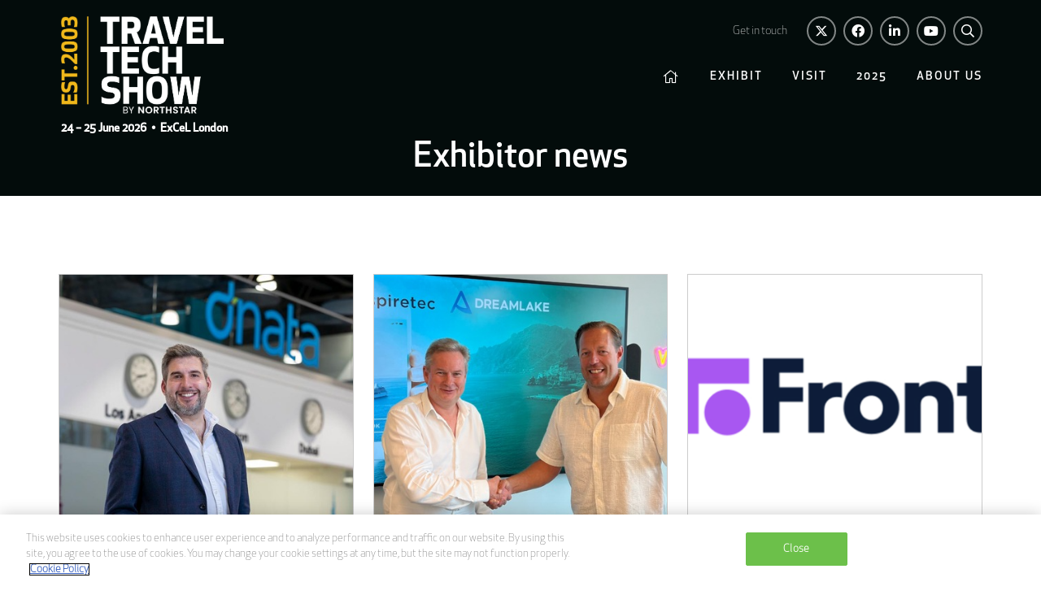

--- FILE ---
content_type: text/html;charset=utf-8
request_url: https://traveltech-show.com/exhibitor-news
body_size: 15294
content:






	
<!DOCTYPE html>
	<html lang="en-GB" class="no-js">
		<head>
			
	<meta http-equiv="Content-Type" content="text/html;charset=utf-8" />

	<title>
		
			Exhibitor news - TravelTech Show 2026 (formerly Travel Technology Europe)
		
	</title>
	<meta name="generator" 	 content="SHOWOFF by ASP.events" />
	<meta name="author" content="">

	
	<meta name="description" content="" />
	<meta name="keywords" content="" />

	<meta name="viewport" content="width=device-width, initial-scale=1.0" />

	
	
		
		
					<meta property="og:title" content="Exhibitor&#x20;news" />  
			<meta property="og:site_name" content="TravelTech&#x20;Show&#x20;2025" />  
			<meta property="schema:name" typeof="https://schema.org/WebPage" content="Exhibitor&#x20;news" />  
			<meta property="schema:image" typeof="https://schema.org/WebPage" content="https://cdn.asp.events/CLIENT_Northsta_5B1737B2_5056_B733_83AD112B2FDD2BEF/sites/traveltech-show-2024/media/logos/TTS-Logo-with-dates-&-venue-blue-bg.png/fit-in/1200x630/filters:no_upscale()" />  
			<meta property="og:image" content="https://cdn.asp.events/CLIENT_Northsta_5B1737B2_5056_B733_83AD112B2FDD2BEF/sites/traveltech-show-2024/media/logos/TTS-Logo-with-dates-&-venue-blue-bg.png/fit-in/1200x630/filters:no_upscale()" />  
			<meta property="og:type" content="article" />  

			<!--
			896CC470F1E666EB742EBE1ED00FBAE70FB2A37496C44A5706E43BEFED69A8C4
			-->
			<base href="https://traveltech-show.com/" > 
	<meta name="robots" content="index, follow" />  
	<link rel="icon" href="https://cdn.asp.events/CLIENT_Northsta_5B1737B2_5056_B733_83AD112B2FDD2BEF/sites/traveltech-show-2024/media/favicon.ico" type="image/x-icon" />  
	<link rel="canonical" href="https://traveltech-show.com/exhibitor-news" />  
<!-- Google Tag Manager -->
<script>(function(w,d,s,l,i){w[l]=w[l]||[];w[l].push({'gtm.start':
new Date().getTime(),event:'gtm.js'});var f=d.getElementsByTagName(s)[0],
j=d.createElement(s),dl=l!='dataLayer'?'&l='+l:'';j.async=true;j.src=
'https://www.googletagmanager.com/gtm.js?id='+i+dl;f.parentNode.insertBefore(j,f);
})(window,document,'script','dataLayer','GTM-W27S6CW');</script>
<noscript><iframe src="https://www.googletagmanager.com/ns.html?id=GTM-W27S6CW"

height="0" width="0" style="display:none;visibility:hidden"></iframe></noscript>
<!-- End Google Tag Manager (noscript) -->

<script async src="https://securepubads.g.doubleclick.net/tag/js/gpt.js"></script>
<script>
window.googletag = window.googletag || {cmd: []};
googletag.cmd.push(function() {googletag.defineSlot('/94102080/tte/TTE', [[970, 90], [320, 50], [728, 90]], 'div-gpt-ad-1704725999105-0').addService(googletag.pubads());
googletag.pubads().enableSingleRequest();
googletag.pubads().collapseEmptyDivs();
googletag.enableServices();
 });
</script>

<link rel="stylesheet" href="https://olytics.omeda.com/olytics/css/v3/p/olytics.css" />

<script>
window.olytics||(window.olytics=[]),window.olytics.methods=["fire","confirm"],window.olytics.factory=function(i){return function(){var t=Array.prototype.slice.call(arguments);return t.unshift(i),window.olytics.push(t),window.olytics}};for(var i=0;i<window.olytics.methods.length;i++){var method=window.olytics.methods[i];window.olytics[method]=window.olytics.factory(method)}olytics.load=function(i){if(!document.getElementById("olyticsImport")){window.a=window.olytics;var t=document.createElement("script");t.async=!0,t.id="olyticsImport",t.type="text/javascript";var o="";void 0!==i&&void 0!==i.oid&&(o=i.oid),t.setAttribute("data-oid",o),t.src="https://olytics.omeda.com/olytics/js/v3/p/olytics.min.js",t.addEventListener("load",function(t){for(olytics.initialize({Olytics:i});window.a.length>0;){var o=window.a.shift(),s=o.shift();olytics[s]&&olytics[s].apply(olytics,o)}},!1);var s=document.getElementsByTagName("script")[0];s.parentNode.insertBefore(t,s)}},olytics.load({oid:"a096c672423f4f0b959219cb6a289904"});
</script>

	
	



			
			<link rel="stylesheet" href="https://cdn.asp.events/CLIENT_Northsta_5B1737B2_5056_B733_83AD112B2FDD2BEF/sites/traveltech-show-2024/media/__theme/css/site.css?v=6964" />

			
			
				<link rel="stylesheet" href="https://cdn.asp.events/CLIENT_Northsta_5B1737B2_5056_B733_83AD112B2FDD2BEF/sites/traveltech-show-2024/media/__theme/css/fonts.css" type="text/css"/>
			
			
			
			

			
	
	<script src="https://code.jquery.com/jquery-3.5.1.min.js" integrity="sha256-9/aliU8dGd2tb6OSsuzixeV4y/faTqgFtohetphbbj0=" crossorigin="anonymous"></script>
    <script src="https://code.jquery.com/jquery-migrate-3.5.2.min.js" integrity="sha256-ocUeptHNod0gW2X1Z+ol3ONVAGWzIJXUmIs+4nUeDLI=" crossorigin="anonymous"></script>

	
    <script src="https://cdn.jsdelivr.net/npm/scriptjs@2.5.7/dist/script.min.js" integrity="sha384-+kbmEGZrjwfGzlYYiLQkgntepLDajw5ZAlz1jvKM4IVPwGH4Z+nbmccUIf9pz1Gq" crossorigin="anonymous"></script>

	
    
	    <script src="https://themes.asp.events/_base/1-2-0/includes/javascripts/dist/essentials.min.js?v=2" integrity="sha256-VH/xQ9VaI7edeFDGIzRJ1o39ePoODwG+T1ebmAilHJw=" crossorigin="anonymous"></script>
    

    
        <script src="https://themes.asp.events/_base/1-2-0/includes/javascripts/dist/global/accessibility.min.js" integrity="sha256-3ryO8Zp/KRAHeYaRhTrJ0vV4CcxzLH9OQgqW0DP3LRU=" crossorigin="anonymous" async></script>
	
    
    
	    <script src="https://themes.asp.events/_template_expo_crio_01/includes/javascripts/site.js?v=42" crossorigin="anonymous"></script>
    

	
	<link rel="preload" href="https://themes.asp.events/_base/1-2-0/includes/fonts/fontawesome/fontawesome-all.min.css?v=1" as="style" fetchPriority="low" onload="this.onload=null;this.rel='stylesheet'" />
	<link rel="preload" href="https://themes.asp.events/_base/1-2-0/includes/fonts/fontawesome/v4-shims.min.css?v=1" as="style" fetchPriority="low" onload="this.onload=null;this.rel='stylesheet'" />
    <noscript>
        <link href="https://themes.asp.events/_base/1-2-0/includes/fonts/fontawesome/fontawesome-all.min.css?v=1" rel="stylesheet" fetchPriority="low">
		<link href="https://themes.asp.events/_base/1-2-0/includes/fonts/fontawesome/v4-shims.min.css?v=1" rel="stylesheet" fetchPriority="low">
    </noscript>	


			
			

			
			<script src="https://themes.asp.events/_template_expo_crio_01/includes/javascripts/accessibility.js"></script>					
			<script type="text/javascript" src="https://themes.asp.events/_base/1-2-0/includes/javascripts/dist/global/accessibility.min.js"></script>

			
			<script src="https://themes.asp.events/_template_expo_crio_01/includes/javascripts/animations.js"></script>

			
	
	
		
		
		<meta name="google-site-verification" content="g1Brk-9FF8nT4sBvjo1Dk9RHCIeU26XRgPDOI32VCcM" />
			<script>
				$script('https://cdn.asp.events/includes/js/jquery/magnificPopup/1.2.0/jquery.magnific-popup.min.js', function(){ $script('https://cdn.asp.events/includes/js/ASPModal.old.min.js'); });

				jQuery(document).ready(function(){

					jQuery(document).on('click','.js-share-button',showShareDialog);

					function showShareDialog(e)
					{
						e.preventDefault();

						var Site = jQuery(this).attr('data-site');

						if (jQuery(this).attr('data-slug') != '') {
							var PageUrl = jQuery(this).attr('data-slug');
						} else {
							var PageUrl = location.href;
						}

						var contentId = '';
						if (jQuery(this).attr('data-contentId') != '') {
							var contentId = jQuery(this).attr('data-contentId');
						}
						var shareText = jQuery(this).attr('data-shareText');
						var shareTitle = jQuery(this).attr('data-shareTitle');

						jQuery.get
							( '__share/buttons/getShareUrl'
							, { Site:Site , PageUrl:PageUrl , PageTitle:document.title, contentId:contentId, shareText:shareText, shareTitle:shareTitle }
							, redirectToShare
							);
					}

					function redirectToShare(data)
					{
						//open email share in modal
						if(data.ShareTo.indexOf('__share/email') == 0)
							openRemoteModal(data.ShareTo);
						else{

						var popupBlockerChecker = {
									check: function(popup_window){
											var _scope = this;
											if (popup_window) {
													if(/chrome/.test(navigator.userAgent.toLowerCase())){
															setTimeout(function () {
																	_scope._is_popup_blocked(_scope, popup_window);
															 },200);
													}else{
															popup_window.onload = function () {
																	_scope._is_popup_blocked(_scope, popup_window);
															};
													}
											}else{
													_scope._displayError();
											}
									},
									_is_popup_blocked: function(scope, popup_window){
											if ((popup_window.innerHeight > 0)==false){ scope._displayError(); }
									},
									_displayError: function(){
											alert("Popup Blocker is enabled! Please add this site to your exception list.");
									}
							};

							var popup = window.open(data.ShareTo,'_blank','width=800,height=650'); //'width=620,height=440'
							popupBlockerChecker.check(popup);
						}
					}

				});
			</script>
		
	

		</head>


	 
	<body class="body--id-31993 t-default traveltech-show-2024 ">
		
		
		
		<script>
//traveltech-show.com page visit
     olytics.fire({
        behaviorId : '1673D9136356A2K',
        Category : 
        Tag :
        hotelsearch : 
        cruisesearch : 
        business : 
    });
</script>

	
		<a class="s-skip-to-main" href="#main" style="opacity: 0; position: absolute; transform: translateY(-100%);">Skip to main content</a>			
		<div class="site">
			<div class="l-navigation-mobile js-navigation-mobile">
				<button class="l-navigation-mobile__close js-navigation-mobile-close" type="button" aria-label="Close Menu" aria-controls="navigation">
					<i class="l-navigation-mobile__close__icon fal fa-times"></i>
				</button>
				<div class="l-navigation-mobile__quick-links">
					<a class="l-navigation-mobile__quick-links__button" href="https://traveltech-show.com/">
						<i class="l-navigation-mobile__quick-links__button__icon fal fa-home"></i>
					</a>

					<a class="l-navigation-mobile__quick-links__button js-search-trigger" href="#search">
						<i class="l-navigation-mobile__quick-links__button__icon fal fa-search"></i>
					</a>			
				</div>	
							
				<nav class="l-navigation-mobile__menu" aria-label="Mobile Main Navigation">			
                    <ul class="menu menu--dropdown-toggle js-menu js-menu-dropdown-toggle">					
                        <!--seed:C2F6F5BADF1DA86F1DC418328DE0202A2970FB80-->
	
		
	
	
		<li title="Home" class="menu__item menu__item--home">

		
			<a href="" target="_self" class="menu__item__link menuitem menuitem--id-1517">Home</a>
		

		
		</li>
	
		<li title="Exhibit" class="menu__item">

		
			<a href="http://traveltech-show.com/exhibit-2025" target="_self" class="menu__item__link menuitem menuitem--id-1629">Exhibit</a>
		

		
			
			<button class="menu__item__toggle" style="display: none;"><i class="fal fa-chevron-down"></i></button>

			
	
		<ul class="menu--sub-menu menu--sub-menu--level-1">
	
	
		<li title="Who attends" class="menu__item">

		
			<a href="who-attended/2025-buyers" target="_self" class="menu__item__link menuitem menuitem--id-2301">Who attends</a>
		

		
		</li>
	
		<li title="Stand packages" class="menu__item">

		
			<a href="exhibit/stand-packages" target="_self" class="menu__item__link menuitem menuitem--id-1963">Stand packages</a>
		

		
		</li>
	
		<li title="Trailblazers" class="menu__item">

		
			<a href="exhibit/trailblazers" target="_self" class="menu__item__link menuitem menuitem--id-2345">Trailblazers</a>
		

		
			
			<button class="menu__item__toggle" style="display: none;"><i class="fal fa-chevron-down"></i></button>

			
	
		<ul class="menu--sub-menu menu--sub-menu--level-2">
	
	
		<li title="Application" class="menu__item">

		
			<a href="exhibit/trailblazer-application" target="_self" class="menu__item__link menuitem menuitem--id-2346">Application</a>
		

		
		</li>
	
	
		</ul>
	


		
		</li>
	
		<li title="Stand enquiries" class="menu__item">

		
			<a href="exhibit/stand-enquiries" target="_self" class="menu__item__link menuitem menuitem--id-1631">Stand enquiries</a>
		

		
		</li>
	
		<li title="Supplier passes" class="menu__item">

		
			<a href="exhibit/supplier-passes" target="_self" class="menu__item__link menuitem menuitem--id-1658">Supplier passes</a>
		

		
		</li>
	
		<li title="Sponsorship opportunities" class="menu__item">

		
			<a href="exhibit/sponsorship-opportunities" target="_self" class="menu__item__link menuitem menuitem--id-1719">Sponsorship opportunities</a>
		

		
		</li>
	
	
		</ul>
	


		
		</li>
	
		<li title="Visit" class="menu__item">

		
			<a href="visit/why" target="_self" class="menu__item__link menuitem menuitem--id-1518">Visit</a>
		

		
			
			<button class="menu__item__toggle" style="display: none;"><i class="fal fa-chevron-down"></i></button>

			
	
		<ul class="menu--sub-menu menu--sub-menu--level-1">
	
	
		<li title="Why visit?" class="menu__item">

		
			<a href="visit/why" target="_self" class="menu__item__link menuitem menuitem--id-1520">Why visit?</a>
		

		
		</li>
	
		<li title="Show sectors" class="menu__item">

		
			<a href="show-sectors" target="_self" class="menu__item__link menuitem menuitem--id-1926">Show sectors</a>
		

		
			
			<button class="menu__item__toggle" style="display: none;"><i class="fal fa-chevron-down"></i></button>

			
	
		<ul class="menu--sub-menu menu--sub-menu--level-2">
	
	
		<li title="AI" class="menu__item">

		
			<a href="show-sectors/travel-ai-sector" target="_self" class="menu__item__link menuitem menuitem--id-1927">AI</a>
		

		
		</li>
	
		<li title="Travel software" class="menu__item">

		
			<a href="show-sectors/travel-software" target="_self" class="menu__item__link menuitem menuitem--id-1928">Travel software</a>
		

		
		</li>
	
		<li title="CRM" class="menu__item">

		
			<a href="show-sectors/travel-crm" target="_self" class="menu__item__link menuitem menuitem--id-1929">CRM</a>
		

		
		</li>
	
		<li title="Marketing" class="menu__item">

		
			<a href="show-sectors/marketing" target="_self" class="menu__item__link menuitem menuitem--id-1930">Marketing</a>
		

		
		</li>
	
		<li title="Accounting" class="menu__item">

		
			<a href="show-sectors/accounting" target="_self" class="menu__item__link menuitem menuitem--id-1931">Accounting</a>
		

		
		</li>
	
		<li title="Data analytics" class="menu__item">

		
			<a href="show-sectors/data-analytics" target="_self" class="menu__item__link menuitem menuitem--id-1932">Data analytics</a>
		

		
		</li>
	
		<li title="Booking &amp; reservation systems" class="menu__item">

		
			<a href="show-sectors/booking-reservation-systems" target="_self" class="menu__item__link menuitem menuitem--id-1933">Booking & reservation systems</a>
		

		
		</li>
	
	
		</ul>
	


		
		</li>
	
		<li title="Register your interest" class="menu__item">

		
			<a href="register" target="_self" class="menu__item__link menuitem menuitem--id-1989">Register your interest</a>
		

		
		</li>
	
	
		</ul>
	


		
		</li>
	
		<li title="2025" class="menu__item">

		
			<a href="whats-on" target="_self" class="menu__item__link menuitem menuitem--id-2163">2025</a>
		

		
			
			<button class="menu__item__toggle" style="display: none;"><i class="fal fa-chevron-down"></i></button>

			
	
		<ul class="menu--sub-menu menu--sub-menu--level-1">
	
	
		<li title="Our exhibitors" class="menu__item">

		
			<a href="exhibitors-pg1q" target="_self" class="menu__item__link menuitem menuitem--id-2182">Our exhibitors</a>
		

		
			
			<button class="menu__item__toggle" style="display: none;"><i class="fal fa-chevron-down"></i></button>

			
	
		<ul class="menu--sub-menu menu--sub-menu--level-2">
	
	
		<li title="New exhibitors" class="menu__item">

		
			<a href="exhibitors-pg1q/new-exhibitors" target="_self" class="menu__item__link menuitem menuitem--id-2211">New exhibitors</a>
		

		
		</li>
	
		<li title="Startups" class="menu__item">

		
			<a href="exhibitors-pg1q/startups" target="_self" class="menu__item__link menuitem menuitem--id-2212">Startups</a>
		

		
		</li>
	
		<li title="Business travel tech zone" class="menu__item">

		
			<a href="exhibitors-pg1q/business-travel-tech-zone" target="_self" class="menu__item__link menuitem menuitem--id-2213">Business travel tech zone</a>
		

		
		</li>
	
		<li title="Tech pavillions" class="menu__item">

		
			<a href="exhibitors-pg1q/tech-pavilions" target="_self" class="menu__item__link menuitem menuitem--id-2214">Tech pavillions</a>
		

		
		</li>
	
	
		</ul>
	


		
		</li>
	
		<li title="Conference" class="menu__item">

		
			<span class="menu__item__link menuitem menuitem--id-2178">Conference</span>
		

		
			
			<button class="menu__item__toggle" style="display: none;"><i class="fal fa-chevron-down"></i></button>

			
	
		<ul class="menu--sub-menu menu--sub-menu--level-2">
	
	
		<li title="Overview" class="menu__item">

		
			<a href="conference-programme/conference-overview" target="_self" class="menu__item__link menuitem menuitem--id-2180">Overview</a>
		

		
		</li>
	
		<li title="Conference Programme" class="menu__item">

		
			<a href="conference-programme" target="_self" class="menu__item__link menuitem menuitem--id-2179">Conference Programme</a>
		

		
		</li>
	
		<li title="Speakers" class="menu__item">

		
			<a href="conference-programme/speakers" target="_self" class="menu__item__link menuitem menuitem--id-2198">Speakers</a>
		

		
		</li>
	
	
		</ul>
	


		
		</li>
	
		<li title="Trailblazer awards" class="menu__item">

		
			<a href="trailblazer-awards-2025" target="_self" class="menu__item__link menuitem menuitem--id-2164">Trailblazer awards</a>
		

		
		</li>
	
		<li title="Co-located shows" class="menu__item">

		
			<a href="visit/co-located-shows" target="_self" class="menu__item__link menuitem menuitem--id-1628">Co-located shows</a>
		

		
		</li>
	
	
		</ul>
	


		
		</li>
	
		<li title="About Us" class="menu__item">

		
			<a href="about-us/our-story" target="_self" class="menu__item__link menuitem menuitem--id-1531">About Us</a>
		

		
			
			<button class="menu__item__toggle" style="display: none;"><i class="fal fa-chevron-down"></i></button>

			
	
		<ul class="menu--sub-menu menu--sub-menu--level-1">
	
	
		<li title="Our story" class="menu__item">

		
			<a href="about-us/our-story" target="_self" class="menu__item__link menuitem menuitem--id-1532">Our story</a>
		

		
		</li>
	
		<li title="Meet the team" class="menu__item">

		
			<a href="about-us/meet-team" target="_self" class="menu__item__link menuitem menuitem--id-1533">Meet the team</a>
		

		
		</li>
	
		<li title="Media Hub" class="menu__item">

		
			<a href="media-hub" target="_self" class="menu__item__link menuitem menuitem--id-2175">Media Hub</a>
		

		
		</li>
	
		<li title="Advisory Board " class="menu__item">

		
			<a href="about-us/advisory-board" target="_self" class="menu__item__link menuitem menuitem--id-2083">Advisory Board </a>
		

		
		</li>
	
		<li title="Get in touch" class="menu__item">

		
			<a href="about-us/contact-us" target="_self" class="menu__item__link menuitem menuitem--id-1535">Get in touch</a>
		

		
		</li>
	
	
		</ul>
	


		
		</li>
	
	
		
	

	
                    </ui>		
				</nav>
				
					<div class="l-navigation-mobile__navigation__social">
						<div class="panel panel--default panel--id-29751">
			
				<div class="panel__body">
					<ul class="ck-social-icons">
	<li class="ck-text-white"><a href="https://twitter.com/TravelTech_Show" target="_blank" title="https://twitter.com/TravelTech_Show">Twitter</a></li>
	<li><a href="https://www.facebook.com/traveltechshow23" target="_blank" title="https://www.facebook.com/traveltechshow23">Facebook</a></li>
	<li><a href="https://www.linkedin.com/company/travel-tech-show" target="_blank" title="https://www.linkedin.com/company/travel-tech-show">LinkedIn</a></li>
	<li><a href="https://www.youtube.com/user/traveltechnologyshow" target="_blank" title="https://www.youtube.com/user/traveltechnologyshow">YouTube</a></li>
	<li><a href="http://search" target="_blank" title="http://search">Search</a></li>
</ul>

				</div>
			
		</div>
					</div>
				
			</div>
			
				
	
    
	
		
	
	<div class="l-header-sticky">
		<div class="l-header-sticky__wrapper">
			<div class="l-header-sticky__branding-dates">
				<div class="l-header-sticky__branding">
					
						<div class="panel panel--default panel--id-30307">
			
			
			
				<div class="panel__body">
					<p><a href="https://traveltech-show.com/" target="_blank" title="https://traveltech-show.com/"><img alt="Travel Tech Show 2024" src="https://cdn.asp.events/CLIENT_Northsta_5B1737B2_5056_B733_83AD112B2FDD2BEF/sites/traveltech-show-2024/media/new-tts-logos/TTS_2025_without_dates_venue.png" style="width: 110px; height: 66px;" /></a></p>

				</div>
			
		</div>
											
				</div>
				
					<div class="l-header-sticky__dates">
						
							<div class="panel panel--default panel--id-29749">
			
				<div class="panel__body">
					<p><strong>&nbsp;24&nbsp;&ndash; 25&nbsp;June 2026&nbsp; &bull;&nbsp; ExCeL London</strong></p>

				</div>
			
		</div>
												
					</div>
						
			</div>			
			<div class="l-header-sticky__call-to-actions-navigation">
				
					<div class="l-header-sticky__call-to-actions">	
						
							<div class="panel panel--default panel--id-29752">
			
				<div class="panel__body">
					<ul>
	<li><a class="ck-button-three" href="register" target="_self" title="register">REGISTER YOUR INTEREST</a></li>
	<li><a class="ck-button-four" href="exhibitor-enquiry" target="_self" title="exhibitor-enquiry">EXHIBITOR ENQUIRY FOR 2026</a></li>
</ul>

				</div>
			
		</div>
									
					</div>
				
				<div class="l-header-sticky__navigation">
					<a class="l-header-sticky__navigation__menu-trigger js-navigation-mobile-open" href="#">
						<i class="l-header-sticky__navigation__menu-trigger__icon fal fa-bars"></i>
					</a>						
					<nav class="l-header-sticky__navigation__menu js-navigation" data-name="main" aria-label="Main Navigation">						
						<ul class="menu menu--dropdown-responsive js-menu js-menu-dropdown-responsive menublock">
                            <!--seed:C2F6F5BADF1DA86F1DC418328DE0202A2970FB80-->
	
		
	
	
		<li title="Home" class="menu__item menu__item--home">

		
			<a href="" target="_self" class="menu__item__link menuitem menuitem--id-1517">Home</a>
		

		
		</li>
	
		<li title="Exhibit" class="menu__item">

		
			<a href="http://traveltech-show.com/exhibit-2025" target="_self" class="menu__item__link menuitem menuitem--id-1629">Exhibit</a>
		

		
			
			<button class="menu__item__toggle" style="display: none;"><i class="fal fa-chevron-down"></i></button>

			
	
		<ul class="menu--sub-menu menu--sub-menu--level-1">
	
	
		<li title="Who attends" class="menu__item">

		
			<a href="who-attended/2025-buyers" target="_self" class="menu__item__link menuitem menuitem--id-2301">Who attends</a>
		

		
		</li>
	
		<li title="Stand packages" class="menu__item">

		
			<a href="exhibit/stand-packages" target="_self" class="menu__item__link menuitem menuitem--id-1963">Stand packages</a>
		

		
		</li>
	
		<li title="Trailblazers" class="menu__item">

		
			<a href="exhibit/trailblazers" target="_self" class="menu__item__link menuitem menuitem--id-2345">Trailblazers</a>
		

		
			
			<button class="menu__item__toggle" style="display: none;"><i class="fal fa-chevron-down"></i></button>

			
	
		<ul class="menu--sub-menu menu--sub-menu--level-2">
	
	
		<li title="Application" class="menu__item">

		
			<a href="exhibit/trailblazer-application" target="_self" class="menu__item__link menuitem menuitem--id-2346">Application</a>
		

		
		</li>
	
	
		</ul>
	


		
		</li>
	
		<li title="Stand enquiries" class="menu__item">

		
			<a href="exhibit/stand-enquiries" target="_self" class="menu__item__link menuitem menuitem--id-1631">Stand enquiries</a>
		

		
		</li>
	
		<li title="Supplier passes" class="menu__item">

		
			<a href="exhibit/supplier-passes" target="_self" class="menu__item__link menuitem menuitem--id-1658">Supplier passes</a>
		

		
		</li>
	
		<li title="Sponsorship opportunities" class="menu__item">

		
			<a href="exhibit/sponsorship-opportunities" target="_self" class="menu__item__link menuitem menuitem--id-1719">Sponsorship opportunities</a>
		

		
		</li>
	
	
		</ul>
	


		
		</li>
	
		<li title="Visit" class="menu__item">

		
			<a href="visit/why" target="_self" class="menu__item__link menuitem menuitem--id-1518">Visit</a>
		

		
			
			<button class="menu__item__toggle" style="display: none;"><i class="fal fa-chevron-down"></i></button>

			
	
		<ul class="menu--sub-menu menu--sub-menu--level-1">
	
	
		<li title="Why visit?" class="menu__item">

		
			<a href="visit/why" target="_self" class="menu__item__link menuitem menuitem--id-1520">Why visit?</a>
		

		
		</li>
	
		<li title="Show sectors" class="menu__item">

		
			<a href="show-sectors" target="_self" class="menu__item__link menuitem menuitem--id-1926">Show sectors</a>
		

		
			
			<button class="menu__item__toggle" style="display: none;"><i class="fal fa-chevron-down"></i></button>

			
	
		<ul class="menu--sub-menu menu--sub-menu--level-2">
	
	
		<li title="AI" class="menu__item">

		
			<a href="show-sectors/travel-ai-sector" target="_self" class="menu__item__link menuitem menuitem--id-1927">AI</a>
		

		
		</li>
	
		<li title="Travel software" class="menu__item">

		
			<a href="show-sectors/travel-software" target="_self" class="menu__item__link menuitem menuitem--id-1928">Travel software</a>
		

		
		</li>
	
		<li title="CRM" class="menu__item">

		
			<a href="show-sectors/travel-crm" target="_self" class="menu__item__link menuitem menuitem--id-1929">CRM</a>
		

		
		</li>
	
		<li title="Marketing" class="menu__item">

		
			<a href="show-sectors/marketing" target="_self" class="menu__item__link menuitem menuitem--id-1930">Marketing</a>
		

		
		</li>
	
		<li title="Accounting" class="menu__item">

		
			<a href="show-sectors/accounting" target="_self" class="menu__item__link menuitem menuitem--id-1931">Accounting</a>
		

		
		</li>
	
		<li title="Data analytics" class="menu__item">

		
			<a href="show-sectors/data-analytics" target="_self" class="menu__item__link menuitem menuitem--id-1932">Data analytics</a>
		

		
		</li>
	
		<li title="Booking &amp; reservation systems" class="menu__item">

		
			<a href="show-sectors/booking-reservation-systems" target="_self" class="menu__item__link menuitem menuitem--id-1933">Booking & reservation systems</a>
		

		
		</li>
	
	
		</ul>
	


		
		</li>
	
		<li title="Register your interest" class="menu__item">

		
			<a href="register" target="_self" class="menu__item__link menuitem menuitem--id-1989">Register your interest</a>
		

		
		</li>
	
	
		</ul>
	


		
		</li>
	
		<li title="2025" class="menu__item">

		
			<a href="whats-on" target="_self" class="menu__item__link menuitem menuitem--id-2163">2025</a>
		

		
			
			<button class="menu__item__toggle" style="display: none;"><i class="fal fa-chevron-down"></i></button>

			
	
		<ul class="menu--sub-menu menu--sub-menu--level-1">
	
	
		<li title="Our exhibitors" class="menu__item">

		
			<a href="exhibitors-pg1q" target="_self" class="menu__item__link menuitem menuitem--id-2182">Our exhibitors</a>
		

		
			
			<button class="menu__item__toggle" style="display: none;"><i class="fal fa-chevron-down"></i></button>

			
	
		<ul class="menu--sub-menu menu--sub-menu--level-2">
	
	
		<li title="New exhibitors" class="menu__item">

		
			<a href="exhibitors-pg1q/new-exhibitors" target="_self" class="menu__item__link menuitem menuitem--id-2211">New exhibitors</a>
		

		
		</li>
	
		<li title="Startups" class="menu__item">

		
			<a href="exhibitors-pg1q/startups" target="_self" class="menu__item__link menuitem menuitem--id-2212">Startups</a>
		

		
		</li>
	
		<li title="Business travel tech zone" class="menu__item">

		
			<a href="exhibitors-pg1q/business-travel-tech-zone" target="_self" class="menu__item__link menuitem menuitem--id-2213">Business travel tech zone</a>
		

		
		</li>
	
		<li title="Tech pavillions" class="menu__item">

		
			<a href="exhibitors-pg1q/tech-pavilions" target="_self" class="menu__item__link menuitem menuitem--id-2214">Tech pavillions</a>
		

		
		</li>
	
	
		</ul>
	


		
		</li>
	
		<li title="Conference" class="menu__item">

		
			<span class="menu__item__link menuitem menuitem--id-2178">Conference</span>
		

		
			
			<button class="menu__item__toggle" style="display: none;"><i class="fal fa-chevron-down"></i></button>

			
	
		<ul class="menu--sub-menu menu--sub-menu--level-2">
	
	
		<li title="Overview" class="menu__item">

		
			<a href="conference-programme/conference-overview" target="_self" class="menu__item__link menuitem menuitem--id-2180">Overview</a>
		

		
		</li>
	
		<li title="Conference Programme" class="menu__item">

		
			<a href="conference-programme" target="_self" class="menu__item__link menuitem menuitem--id-2179">Conference Programme</a>
		

		
		</li>
	
		<li title="Speakers" class="menu__item">

		
			<a href="conference-programme/speakers" target="_self" class="menu__item__link menuitem menuitem--id-2198">Speakers</a>
		

		
		</li>
	
	
		</ul>
	


		
		</li>
	
		<li title="Trailblazer awards" class="menu__item">

		
			<a href="trailblazer-awards-2025" target="_self" class="menu__item__link menuitem menuitem--id-2164">Trailblazer awards</a>
		

		
		</li>
	
		<li title="Co-located shows" class="menu__item">

		
			<a href="visit/co-located-shows" target="_self" class="menu__item__link menuitem menuitem--id-1628">Co-located shows</a>
		

		
		</li>
	
	
		</ul>
	


		
		</li>
	
		<li title="About Us" class="menu__item">

		
			<a href="about-us/our-story" target="_self" class="menu__item__link menuitem menuitem--id-1531">About Us</a>
		

		
			
			<button class="menu__item__toggle" style="display: none;"><i class="fal fa-chevron-down"></i></button>

			
	
		<ul class="menu--sub-menu menu--sub-menu--level-1">
	
	
		<li title="Our story" class="menu__item">

		
			<a href="about-us/our-story" target="_self" class="menu__item__link menuitem menuitem--id-1532">Our story</a>
		

		
		</li>
	
		<li title="Meet the team" class="menu__item">

		
			<a href="about-us/meet-team" target="_self" class="menu__item__link menuitem menuitem--id-1533">Meet the team</a>
		

		
		</li>
	
		<li title="Media Hub" class="menu__item">

		
			<a href="media-hub" target="_self" class="menu__item__link menuitem menuitem--id-2175">Media Hub</a>
		

		
		</li>
	
		<li title="Advisory Board " class="menu__item">

		
			<a href="about-us/advisory-board" target="_self" class="menu__item__link menuitem menuitem--id-2083">Advisory Board </a>
		

		
		</li>
	
		<li title="Get in touch" class="menu__item">

		
			<a href="about-us/contact-us" target="_self" class="menu__item__link menuitem menuitem--id-1535">Get in touch</a>
		

		
		</li>
	
	
		</ul>
	


		
		</li>
	
	
		
	


                        </ul>
					</nav>
				</div>
			</div>
		</div>			
	</div>	

		
	<header class="l-header js-header" data-header-option="1">				
		<div class="l-header__wrapper">
			<div class="l-header__branding-dates">
				
					<div class="l-header__branding">
						<div class="panel panel--default panel--id-29827">
			
				<div class="panel__body">
					<p>&nbsp;<a href="" target="_self" title=""><img alt="Travel Tech Show 2024" src="https://cdn.asp.events/CLIENT_Northsta_5B1737B2_5056_B733_83AD112B2FDD2BEF/sites/traveltech-show-2024/media/new-tts-logos/TTS_2025_without_dates_venue.png" style="width: 200px; height: 120px;" /></a></p>

				</div>
			
		</div>
					</div>
				
				
					<div class="l-header__dates">
						<div class="panel panel--default panel--id-29749">
			
				<div class="panel__body">
					<p><strong>&nbsp;24&nbsp;&ndash; 25&nbsp;June 2026&nbsp; &bull;&nbsp; ExCeL London</strong></p>

				</div>
			
		</div>
					</div>
				
			</div>
			<div class="l-header__extras-navigation">
				
					<div class="l-header__links-social-language">
						
							<div class="l-header__links">
								<div class="panel panel--default panel--id-35088">
			
				<div class="panel__body">
					<a href="about-us/contact-us" target="_self" title="about-us/contact-us">Get in touch</a>
				</div>
			
		</div>
							</div>
						
						
							<div class="l-header__social">
								<div class="panel panel--default panel--id-29751">
			
				<div class="panel__body">
					<ul class="ck-social-icons">
	<li class="ck-text-white"><a href="https://twitter.com/TravelTech_Show" target="_blank" title="https://twitter.com/TravelTech_Show">Twitter</a></li>
	<li><a href="https://www.facebook.com/traveltechshow23" target="_blank" title="https://www.facebook.com/traveltechshow23">Facebook</a></li>
	<li><a href="https://www.linkedin.com/company/travel-tech-show" target="_blank" title="https://www.linkedin.com/company/travel-tech-show">LinkedIn</a></li>
	<li><a href="https://www.youtube.com/user/traveltechnologyshow" target="_blank" title="https://www.youtube.com/user/traveltechnologyshow">YouTube</a></li>
	<li><a href="http://search" target="_blank" title="http://search">Search</a></li>
</ul>

				</div>
			
		</div>
							</div>
						
						
											
					</div>
				
				<div class="l-header__navigation">	
					<a class="l-header__navigation__menu-trigger js-navigation-mobile-open" href="#">
						<i class="l-header__navigation__menu-trigger__icon fal fa-bars"></i>
					</a>						
					<nav class="l-header__navigation__menu js-navigation" data-name="main" aria-label="Main Navigation">						
						<ul class="menu menu--dropdown-responsive js-menu js-menu-dropdown-responsive menublock">
                            <!--seed:C2F6F5BADF1DA86F1DC418328DE0202A2970FB80-->
	
		
	
	
		<li title="Home" class="menu__item menu__item--home">

		
			<a href="" target="_self" class="menu__item__link menuitem menuitem--id-1517">Home</a>
		

		
		</li>
	
		<li title="Exhibit" class="menu__item">

		
			<a href="http://traveltech-show.com/exhibit-2025" target="_self" class="menu__item__link menuitem menuitem--id-1629">Exhibit</a>
		

		
			
			<button class="menu__item__toggle" style="display: none;"><i class="fal fa-chevron-down"></i></button>

			
	
		<ul class="menu--sub-menu menu--sub-menu--level-1">
	
	
		<li title="Who attends" class="menu__item">

		
			<a href="who-attended/2025-buyers" target="_self" class="menu__item__link menuitem menuitem--id-2301">Who attends</a>
		

		
		</li>
	
		<li title="Stand packages" class="menu__item">

		
			<a href="exhibit/stand-packages" target="_self" class="menu__item__link menuitem menuitem--id-1963">Stand packages</a>
		

		
		</li>
	
		<li title="Trailblazers" class="menu__item">

		
			<a href="exhibit/trailblazers" target="_self" class="menu__item__link menuitem menuitem--id-2345">Trailblazers</a>
		

		
			
			<button class="menu__item__toggle" style="display: none;"><i class="fal fa-chevron-down"></i></button>

			
	
		<ul class="menu--sub-menu menu--sub-menu--level-2">
	
	
		<li title="Application" class="menu__item">

		
			<a href="exhibit/trailblazer-application" target="_self" class="menu__item__link menuitem menuitem--id-2346">Application</a>
		

		
		</li>
	
	
		</ul>
	


		
		</li>
	
		<li title="Stand enquiries" class="menu__item">

		
			<a href="exhibit/stand-enquiries" target="_self" class="menu__item__link menuitem menuitem--id-1631">Stand enquiries</a>
		

		
		</li>
	
		<li title="Supplier passes" class="menu__item">

		
			<a href="exhibit/supplier-passes" target="_self" class="menu__item__link menuitem menuitem--id-1658">Supplier passes</a>
		

		
		</li>
	
		<li title="Sponsorship opportunities" class="menu__item">

		
			<a href="exhibit/sponsorship-opportunities" target="_self" class="menu__item__link menuitem menuitem--id-1719">Sponsorship opportunities</a>
		

		
		</li>
	
	
		</ul>
	


		
		</li>
	
		<li title="Visit" class="menu__item">

		
			<a href="visit/why" target="_self" class="menu__item__link menuitem menuitem--id-1518">Visit</a>
		

		
			
			<button class="menu__item__toggle" style="display: none;"><i class="fal fa-chevron-down"></i></button>

			
	
		<ul class="menu--sub-menu menu--sub-menu--level-1">
	
	
		<li title="Why visit?" class="menu__item">

		
			<a href="visit/why" target="_self" class="menu__item__link menuitem menuitem--id-1520">Why visit?</a>
		

		
		</li>
	
		<li title="Show sectors" class="menu__item">

		
			<a href="show-sectors" target="_self" class="menu__item__link menuitem menuitem--id-1926">Show sectors</a>
		

		
			
			<button class="menu__item__toggle" style="display: none;"><i class="fal fa-chevron-down"></i></button>

			
	
		<ul class="menu--sub-menu menu--sub-menu--level-2">
	
	
		<li title="AI" class="menu__item">

		
			<a href="show-sectors/travel-ai-sector" target="_self" class="menu__item__link menuitem menuitem--id-1927">AI</a>
		

		
		</li>
	
		<li title="Travel software" class="menu__item">

		
			<a href="show-sectors/travel-software" target="_self" class="menu__item__link menuitem menuitem--id-1928">Travel software</a>
		

		
		</li>
	
		<li title="CRM" class="menu__item">

		
			<a href="show-sectors/travel-crm" target="_self" class="menu__item__link menuitem menuitem--id-1929">CRM</a>
		

		
		</li>
	
		<li title="Marketing" class="menu__item">

		
			<a href="show-sectors/marketing" target="_self" class="menu__item__link menuitem menuitem--id-1930">Marketing</a>
		

		
		</li>
	
		<li title="Accounting" class="menu__item">

		
			<a href="show-sectors/accounting" target="_self" class="menu__item__link menuitem menuitem--id-1931">Accounting</a>
		

		
		</li>
	
		<li title="Data analytics" class="menu__item">

		
			<a href="show-sectors/data-analytics" target="_self" class="menu__item__link menuitem menuitem--id-1932">Data analytics</a>
		

		
		</li>
	
		<li title="Booking &amp; reservation systems" class="menu__item">

		
			<a href="show-sectors/booking-reservation-systems" target="_self" class="menu__item__link menuitem menuitem--id-1933">Booking & reservation systems</a>
		

		
		</li>
	
	
		</ul>
	


		
		</li>
	
		<li title="Register your interest" class="menu__item">

		
			<a href="register" target="_self" class="menu__item__link menuitem menuitem--id-1989">Register your interest</a>
		

		
		</li>
	
	
		</ul>
	


		
		</li>
	
		<li title="2025" class="menu__item">

		
			<a href="whats-on" target="_self" class="menu__item__link menuitem menuitem--id-2163">2025</a>
		

		
			
			<button class="menu__item__toggle" style="display: none;"><i class="fal fa-chevron-down"></i></button>

			
	
		<ul class="menu--sub-menu menu--sub-menu--level-1">
	
	
		<li title="Our exhibitors" class="menu__item">

		
			<a href="exhibitors-pg1q" target="_self" class="menu__item__link menuitem menuitem--id-2182">Our exhibitors</a>
		

		
			
			<button class="menu__item__toggle" style="display: none;"><i class="fal fa-chevron-down"></i></button>

			
	
		<ul class="menu--sub-menu menu--sub-menu--level-2">
	
	
		<li title="New exhibitors" class="menu__item">

		
			<a href="exhibitors-pg1q/new-exhibitors" target="_self" class="menu__item__link menuitem menuitem--id-2211">New exhibitors</a>
		

		
		</li>
	
		<li title="Startups" class="menu__item">

		
			<a href="exhibitors-pg1q/startups" target="_self" class="menu__item__link menuitem menuitem--id-2212">Startups</a>
		

		
		</li>
	
		<li title="Business travel tech zone" class="menu__item">

		
			<a href="exhibitors-pg1q/business-travel-tech-zone" target="_self" class="menu__item__link menuitem menuitem--id-2213">Business travel tech zone</a>
		

		
		</li>
	
		<li title="Tech pavillions" class="menu__item">

		
			<a href="exhibitors-pg1q/tech-pavilions" target="_self" class="menu__item__link menuitem menuitem--id-2214">Tech pavillions</a>
		

		
		</li>
	
	
		</ul>
	


		
		</li>
	
		<li title="Conference" class="menu__item">

		
			<span class="menu__item__link menuitem menuitem--id-2178">Conference</span>
		

		
			
			<button class="menu__item__toggle" style="display: none;"><i class="fal fa-chevron-down"></i></button>

			
	
		<ul class="menu--sub-menu menu--sub-menu--level-2">
	
	
		<li title="Overview" class="menu__item">

		
			<a href="conference-programme/conference-overview" target="_self" class="menu__item__link menuitem menuitem--id-2180">Overview</a>
		

		
		</li>
	
		<li title="Conference Programme" class="menu__item">

		
			<a href="conference-programme" target="_self" class="menu__item__link menuitem menuitem--id-2179">Conference Programme</a>
		

		
		</li>
	
		<li title="Speakers" class="menu__item">

		
			<a href="conference-programme/speakers" target="_self" class="menu__item__link menuitem menuitem--id-2198">Speakers</a>
		

		
		</li>
	
	
		</ul>
	


		
		</li>
	
		<li title="Trailblazer awards" class="menu__item">

		
			<a href="trailblazer-awards-2025" target="_self" class="menu__item__link menuitem menuitem--id-2164">Trailblazer awards</a>
		

		
		</li>
	
		<li title="Co-located shows" class="menu__item">

		
			<a href="visit/co-located-shows" target="_self" class="menu__item__link menuitem menuitem--id-1628">Co-located shows</a>
		

		
		</li>
	
	
		</ul>
	


		
		</li>
	
		<li title="About Us" class="menu__item">

		
			<a href="about-us/our-story" target="_self" class="menu__item__link menuitem menuitem--id-1531">About Us</a>
		

		
			
			<button class="menu__item__toggle" style="display: none;"><i class="fal fa-chevron-down"></i></button>

			
	
		<ul class="menu--sub-menu menu--sub-menu--level-1">
	
	
		<li title="Our story" class="menu__item">

		
			<a href="about-us/our-story" target="_self" class="menu__item__link menuitem menuitem--id-1532">Our story</a>
		

		
		</li>
	
		<li title="Meet the team" class="menu__item">

		
			<a href="about-us/meet-team" target="_self" class="menu__item__link menuitem menuitem--id-1533">Meet the team</a>
		

		
		</li>
	
		<li title="Media Hub" class="menu__item">

		
			<a href="media-hub" target="_self" class="menu__item__link menuitem menuitem--id-2175">Media Hub</a>
		

		
		</li>
	
		<li title="Advisory Board " class="menu__item">

		
			<a href="about-us/advisory-board" target="_self" class="menu__item__link menuitem menuitem--id-2083">Advisory Board </a>
		

		
		</li>
	
		<li title="Get in touch" class="menu__item">

		
			<a href="about-us/contact-us" target="_self" class="menu__item__link menuitem menuitem--id-1535">Get in touch</a>
		

		
		</li>
	
	
		</ul>
	


		
		</li>
	
	
		
	


                        </ul>
					</nav>								
				</div>
			</div>
		</div>				
	</header>
		

			
				
	
		<div class="l-page-title js-l-page-title">
			
				<div class="l-page-title__wrapper">
			
			
			
				
				
					<h1 class="l-page-title__title">Exhibitor news</h1>
				
			
				
			
							
			
			
				</div>
			
		</div>
	

			
				
			

			
				
	<div class="l-content" id="main">
		
	
	
		
		
		
	

	<main class="content__main">
		

		
		<div class="content__main__body">
			<div class="wrapper">
				<div class="js-library-list-outer" searchgroup="00000001-exhibitor-news"><script type='text/javascript'>$script('https://cdn.asp.events/includes/js/librarysearch.js');</script><div class="js-librarylistwrapper" data-totalcount="9" data-librarytitle="Exhibitor news">







<div class="m-libraries-news-list m-libraries-news-list--grid">
	
	<div class="m-libraries-news-list__search">
		



	


	</div>
	<div class="m-libraries-news-list__loading">
		


	<div class="p-loader p-loader--overlay js-w-library-loading" searchgroup="00000001-exhibitor-news">
		<span class="p-loader__icon"></span>
		<span class="p-loader__text">Loading</span>
	</div>

	</div>
	
	<div class="m-libraries-news-list__summary">
		
	
	<div class="js-library-summary" searchgroup="00000001-exhibitor-news" data-cachestatic="0">
		
	</div>


	</div>
	<ul class="m-libraries-news-list__items js-library-list " searchgroup="00000001-exhibitor-news" searchrefresh=".m-libraries-news-list__count" data-columns-mobile="1" data-columns-tablet="2" data-columns-laptop="3" data-columns-desktop="3">
		
			
				
				
                
                
				
				
                
				<li class="m-libraries-news-list__items__item m-libraries-news-list__items__item--id-50726  js-library-item" data-content-i-d=50726>
					
						<div class="m-libraries-news-list__items__item__image " style="background-image: url('https://di9mr54a05a64.cloudfront.net/api-northstar.expoplatform.com/image/MTc0NTkyMzUzMzY4MTBhZGNkYTNhMDM=.png');">
							<a class="m-libraries-news-list__items__item__image__link" href="exhibitor-news/gold-medal-api-integration-with-inspiretec-sets-new-standards">
								<img src="https://di9mr54a05a64.cloudfront.net/api-northstar.expoplatform.com/image/MTc0NTkyMzUzMzY4MTBhZGNkYTNhMDM=.png" alt="Gold Medal API integration with Inspiretec ‘sets new standards" />
							</a>
						</div>
					
					<div class="m-libraries-news-list__items__item__header">
						
						
						<h2 class="m-libraries-news-list__items__item__header__title">
							<a class="m-libraries-news-list__items__item__header__title__link js-librarylink-entry" href="exhibitor-news/gold-medal-api-integration-with-inspiretec-sets-new-standards">Gold Medal API integration with Inspiretec ‘sets new standards</a>
							</a>
						</h2>
						<div class="m-libraries-news-list__items__item__header__meta has-date-author">
							
								<span class="m-libraries-news-list__items__item__header__meta__date">
									10 Jul 2024
								</span>
							
							
								<span class="m-libraries-news-list__items__item__header__meta__author">
									Inspiretec
								</span>
							
						</div>
					</div>
					
						
							<div class="m-libraries-news-list__items__item__body">
								
									
									Inspiretec has integrated Gold Medal’s API into its AGENT platform, automating booking data transfers for travel agencies and eliminating manual entry, improving accuracy and efficiency.
									
								
							</div>
						
					
					<div class="m-libraries-news-list__items__item__footer">
						
							<div class="m-libraries-news-list__items__item__footer__more">
								<a class="p-button p-button--primary p-button--small js-librarylink-entry" href="exhibitor-news/gold-medal-api-integration-with-inspiretec-sets-new-standards">
									Read More
								</a>
							</div>
						
						<div class="m-libraries-news-list__items__item__footer__toolbar">
							<div class="p-button-group">
								
									<a href="javascript:void(0)" class="p-button p-button--icon js-share-overlay-trigger" data-slug="exhibitor-news/gold-medal-api-integration-with-inspiretec-sets-new-standards" data-title="Gold Medal API integration with Inspiretec ‘sets new standards" data-image="https://di9mr54a05a64.cloudfront.net/api-northstar.expoplatform.com/image/MTc0NTkyMzUzMzY4MTBhZGNkYTNhMDM=.png">
										<svg class="p-icon p-icon--svg p-icon--small p-icon--color-muted p-icon--share">
											<use xlink:href="https://themes.asp.events/_base/1-2-0/includes/icons/general.svg#icon-share"></use>
										</svg>
									</a>
								
								
							</div>
						</div>
					</div>
					<div class="m-libraries-news-list__items__item__widgets">
						
							<div class="m-libraries-news-list__items__item__widgets__share">
								

    <script>
    	if ( window.showoff ) {
    		window.showoff.translations.widgets.share = {"message":"","copyurl":"Copy URL","cb_shareemail_message":"Message","cb_shareemail_emailto":"To:","cb_shareemail_submit":"Send Email","cb_shareemail_replyTo":"From:","cb_shareemail_replyTo_hint":"The email the recipient can reply to","viaurl":"Share via URL","cb_shareemail_subject":"Have a look at our page!","title":"Share","viasocialmedia":"Share via social media","cb_shareemail_body":"A page has been shared with you! Have a look at our page:","cb_shareemail_emailto_hint":"The email of the recipient"};
    	}
    </script>
	<div class="w-share w-share--overlay js-share-overlay">
		
		<div class="widget-share js-share-wrapper">
				<ul class="widget-share__list">
					
					
						<li class="widget-share__list__item">
			<a href="javascript:void(0)" class="widget-share__list__item__link widget-share__list__item__link--twitter js-share-button js-share-twitter" data-site="twitter" data-slug="https://traveltech-show.com/exhibitor-news/gold-medal-api-integration-with-inspiretec-sets-new-standards" data-contentId="50726" data-shareText="" data-shareTitle="">
				<span class="widget-share__list__item__link__icon">
					<i class="fa fa-brands fa-twitter"></i>
				</span>
				<span class="widget-share__list__item__link__title">Twitter</span>
			</a>
		</li>
					
						<li class="widget-share__list__item">
			<a href="javascript:void(0)" class="widget-share__list__item__link widget-share__list__item__link--facebook js-share-button js-share-facebook" data-site="facebook" data-slug="https://traveltech-show.com/exhibitor-news/gold-medal-api-integration-with-inspiretec-sets-new-standards" data-contentId="50726" data-shareText="" data-shareTitle="">
				<span class="widget-share__list__item__link__icon">
					<i class="fa fa-brands fa-facebook"></i>
				</span>
				<span class="widget-share__list__item__link__title">Facebook</span>
			</a>
		</li>
					
						<li class="widget-share__list__item">
			<a href="javascript:void(0)" class="widget-share__list__item__link widget-share__list__item__link--linkedin js-share-button js-share-linkedin" data-site="linkedin" data-slug="https://traveltech-show.com/exhibitor-news/gold-medal-api-integration-with-inspiretec-sets-new-standards" data-contentId="50726" data-shareText="" data-shareTitle="">
				<span class="widget-share__list__item__link__icon">
					<i class="fa fa-brands fa-linkedin"></i>
				</span>
				<span class="widget-share__list__item__link__title">LinkedIn</span>
			</a>
		</li>
					
						<li class="widget-share__list__item">
			<a href="javascript:void(0)" class="widget-share__list__item__link widget-share__list__item__link--email js-share-button js-share-email" data-site="email" data-slug="https://traveltech-show.com/exhibitor-news/gold-medal-api-integration-with-inspiretec-sets-new-standards" data-contentId="50726" data-shareText="" data-shareTitle="">
				<span class="widget-share__list__item__link__icon">
					<i class="fa fa-regular fa-envelope fa-envelope-o"></i>
				</span>
				<span class="widget-share__list__item__link__title">Email</span>
			</a>
		</li>
					
					
				</ul>
			</div>
	</div>

							</div>
						
					</div>
					
				</li>
				
			
		
			
				
				
                
                
				
				
                
				<li class="m-libraries-news-list__items__item m-libraries-news-list__items__item--id-48407  js-library-item" data-content-i-d=48407>
					
						<div class="m-libraries-news-list__items__item__image " style="background-image: url('https://di9mr54a05a64.cloudfront.net/api-northstar.expoplatform.com/image/MTc0NTkyMjQzMjY4MTBhOTgwNjk5MWY=.png');">
							<a class="m-libraries-news-list__items__item__image__link" href="exhibitor-news/inspiretec-and-dreamlake-partnership-unlocks-the-cruise-potential">
								<img src="https://di9mr54a05a64.cloudfront.net/api-northstar.expoplatform.com/image/MTc0NTkyMjQzMjY4MTBhOTgwNjk5MWY=.png" alt="Inspiretec and Dreamlake partnership unlocks the cruise potential" />
							</a>
						</div>
					
					<div class="m-libraries-news-list__items__item__header">
						
						
						<h2 class="m-libraries-news-list__items__item__header__title">
							<a class="m-libraries-news-list__items__item__header__title__link js-librarylink-entry" href="exhibitor-news/inspiretec-and-dreamlake-partnership-unlocks-the-cruise-potential">Inspiretec and Dreamlake partnership unlocks the cruise potential</a>
							</a>
						</h2>
						<div class="m-libraries-news-list__items__item__header__meta has-date-author">
							
								<span class="m-libraries-news-list__items__item__header__meta__date">
									17 Jan 2025
								</span>
							
							
								<span class="m-libraries-news-list__items__item__header__meta__author">
									TTG
								</span>
							
						</div>
					</div>
					
						
							<div class="m-libraries-news-list__items__item__body">
								
									
									Inspiretec and Dreamlake have partnered to bring seamless cruise booking to travel platforms, unlocking new growth in the booming cruise market.
									
								
							</div>
						
					
					<div class="m-libraries-news-list__items__item__footer">
						
							<div class="m-libraries-news-list__items__item__footer__more">
								<a class="p-button p-button--primary p-button--small js-librarylink-entry" href="exhibitor-news/inspiretec-and-dreamlake-partnership-unlocks-the-cruise-potential">
									Read More
								</a>
							</div>
						
						<div class="m-libraries-news-list__items__item__footer__toolbar">
							<div class="p-button-group">
								
									<a href="javascript:void(0)" class="p-button p-button--icon js-share-overlay-trigger" data-slug="exhibitor-news/inspiretec-and-dreamlake-partnership-unlocks-the-cruise-potential" data-title="Inspiretec and Dreamlake partnership unlocks the cruise potential" data-image="https://di9mr54a05a64.cloudfront.net/api-northstar.expoplatform.com/image/MTc0NTkyMjQzMjY4MTBhOTgwNjk5MWY=.png">
										<svg class="p-icon p-icon--svg p-icon--small p-icon--color-muted p-icon--share">
											<use xlink:href="https://themes.asp.events/_base/1-2-0/includes/icons/general.svg#icon-share"></use>
										</svg>
									</a>
								
								
							</div>
						</div>
					</div>
					<div class="m-libraries-news-list__items__item__widgets">
						
							<div class="m-libraries-news-list__items__item__widgets__share">
								

    <script>
    	if ( window.showoff ) {
    		window.showoff.translations.widgets.share = {"message":"","copyurl":"Copy URL","cb_shareemail_message":"Message","cb_shareemail_emailto":"To:","cb_shareemail_submit":"Send Email","cb_shareemail_replyTo":"From:","cb_shareemail_replyTo_hint":"The email the recipient can reply to","viaurl":"Share via URL","cb_shareemail_subject":"Have a look at our page!","title":"Share","viasocialmedia":"Share via social media","cb_shareemail_body":"A page has been shared with you! Have a look at our page:","cb_shareemail_emailto_hint":"The email of the recipient"};
    	}
    </script>
	<div class="w-share w-share--overlay js-share-overlay">
		
		<div class="widget-share js-share-wrapper">
				<ul class="widget-share__list">
					
					
						<li class="widget-share__list__item">
			<a href="javascript:void(0)" class="widget-share__list__item__link widget-share__list__item__link--twitter js-share-button js-share-twitter" data-site="twitter" data-slug="https://traveltech-show.com/exhibitor-news/inspiretec-and-dreamlake-partnership-unlocks-the-cruise-potential" data-contentId="48407" data-shareText="" data-shareTitle="">
				<span class="widget-share__list__item__link__icon">
					<i class="fa fa-brands fa-twitter"></i>
				</span>
				<span class="widget-share__list__item__link__title">Twitter</span>
			</a>
		</li>
					
						<li class="widget-share__list__item">
			<a href="javascript:void(0)" class="widget-share__list__item__link widget-share__list__item__link--facebook js-share-button js-share-facebook" data-site="facebook" data-slug="https://traveltech-show.com/exhibitor-news/inspiretec-and-dreamlake-partnership-unlocks-the-cruise-potential" data-contentId="48407" data-shareText="" data-shareTitle="">
				<span class="widget-share__list__item__link__icon">
					<i class="fa fa-brands fa-facebook"></i>
				</span>
				<span class="widget-share__list__item__link__title">Facebook</span>
			</a>
		</li>
					
						<li class="widget-share__list__item">
			<a href="javascript:void(0)" class="widget-share__list__item__link widget-share__list__item__link--linkedin js-share-button js-share-linkedin" data-site="linkedin" data-slug="https://traveltech-show.com/exhibitor-news/inspiretec-and-dreamlake-partnership-unlocks-the-cruise-potential" data-contentId="48407" data-shareText="" data-shareTitle="">
				<span class="widget-share__list__item__link__icon">
					<i class="fa fa-brands fa-linkedin"></i>
				</span>
				<span class="widget-share__list__item__link__title">LinkedIn</span>
			</a>
		</li>
					
						<li class="widget-share__list__item">
			<a href="javascript:void(0)" class="widget-share__list__item__link widget-share__list__item__link--email js-share-button js-share-email" data-site="email" data-slug="https://traveltech-show.com/exhibitor-news/inspiretec-and-dreamlake-partnership-unlocks-the-cruise-potential" data-contentId="48407" data-shareText="" data-shareTitle="">
				<span class="widget-share__list__item__link__icon">
					<i class="fa fa-regular fa-envelope fa-envelope-o"></i>
				</span>
				<span class="widget-share__list__item__link__title">Email</span>
			</a>
		</li>
					
					
				</ul>
			</div>
	</div>

							</div>
						
					</div>
					
				</li>
				
			
		
			
				
				
                
                
				
				
                
				<li class="m-libraries-news-list__items__item m-libraries-news-list__items__item--id-48121  js-library-item" data-content-i-d=48121>
					
						<div class="m-libraries-news-list__items__item__image " style="background-image: url('https://di9mr54a05a64.cloudfront.net/api-northstar.expoplatform.com/image/MTc0NDAzMDU4NzY3ZjNjYjdiYWIzMWU=.png');">
							<a class="m-libraries-news-list__items__item__image__link" href="exhibitor-news/good-travel-management-sweeps-up-5-star-reviews-with-front">
								<img src="https://di9mr54a05a64.cloudfront.net/api-northstar.expoplatform.com/image/MTc0NDAzMDU4NzY3ZjNjYjdiYWIzMWU=.png" alt="Good Travel Management sweeps up 5-star reviews with Front" />
							</a>
						</div>
					
					<div class="m-libraries-news-list__items__item__header">
						
						
						<h2 class="m-libraries-news-list__items__item__header__title">
							<a class="m-libraries-news-list__items__item__header__title__link js-librarylink-entry" href="exhibitor-news/good-travel-management-sweeps-up-5-star-reviews-with-front">Good Travel Management sweeps up 5-star reviews with Front</a>
							</a>
						</h2>
						<div class="m-libraries-news-list__items__item__header__meta has-date-author">
							
								<span class="m-libraries-news-list__items__item__header__meta__date">
									07 Apr 2025
								</span>
							
							
								<span class="m-libraries-news-list__items__item__header__meta__author">
									Front
								</span>
							
						</div>
					</div>
					
						
							<div class="m-libraries-news-list__items__item__body">
								
									
									Good Travel Management uses Front to streamline communication and deliver unmatched service to their clients.
									
								
							</div>
						
					
					<div class="m-libraries-news-list__items__item__footer">
						
							<div class="m-libraries-news-list__items__item__footer__more">
								<a class="p-button p-button--primary p-button--small js-librarylink-entry" href="exhibitor-news/good-travel-management-sweeps-up-5-star-reviews-with-front">
									Read More
								</a>
							</div>
						
						<div class="m-libraries-news-list__items__item__footer__toolbar">
							<div class="p-button-group">
								
									<a href="javascript:void(0)" class="p-button p-button--icon js-share-overlay-trigger" data-slug="exhibitor-news/good-travel-management-sweeps-up-5-star-reviews-with-front" data-title="Good Travel Management sweeps up 5-star reviews with Front" data-image="https://di9mr54a05a64.cloudfront.net/api-northstar.expoplatform.com/image/MTc0NDAzMDU4NzY3ZjNjYjdiYWIzMWU=.png">
										<svg class="p-icon p-icon--svg p-icon--small p-icon--color-muted p-icon--share">
											<use xlink:href="https://themes.asp.events/_base/1-2-0/includes/icons/general.svg#icon-share"></use>
										</svg>
									</a>
								
								
							</div>
						</div>
					</div>
					<div class="m-libraries-news-list__items__item__widgets">
						
							<div class="m-libraries-news-list__items__item__widgets__share">
								

    <script>
    	if ( window.showoff ) {
    		window.showoff.translations.widgets.share = {"message":"","copyurl":"Copy URL","cb_shareemail_message":"Message","cb_shareemail_emailto":"To:","cb_shareemail_submit":"Send Email","cb_shareemail_replyTo":"From:","cb_shareemail_replyTo_hint":"The email the recipient can reply to","viaurl":"Share via URL","cb_shareemail_subject":"Have a look at our page!","title":"Share","viasocialmedia":"Share via social media","cb_shareemail_body":"A page has been shared with you! Have a look at our page:","cb_shareemail_emailto_hint":"The email of the recipient"};
    	}
    </script>
	<div class="w-share w-share--overlay js-share-overlay">
		
		<div class="widget-share js-share-wrapper">
				<ul class="widget-share__list">
					
					
						<li class="widget-share__list__item">
			<a href="javascript:void(0)" class="widget-share__list__item__link widget-share__list__item__link--twitter js-share-button js-share-twitter" data-site="twitter" data-slug="https://traveltech-show.com/exhibitor-news/good-travel-management-sweeps-up-5-star-reviews-with-front" data-contentId="48121" data-shareText="" data-shareTitle="">
				<span class="widget-share__list__item__link__icon">
					<i class="fa fa-brands fa-twitter"></i>
				</span>
				<span class="widget-share__list__item__link__title">Twitter</span>
			</a>
		</li>
					
						<li class="widget-share__list__item">
			<a href="javascript:void(0)" class="widget-share__list__item__link widget-share__list__item__link--facebook js-share-button js-share-facebook" data-site="facebook" data-slug="https://traveltech-show.com/exhibitor-news/good-travel-management-sweeps-up-5-star-reviews-with-front" data-contentId="48121" data-shareText="" data-shareTitle="">
				<span class="widget-share__list__item__link__icon">
					<i class="fa fa-brands fa-facebook"></i>
				</span>
				<span class="widget-share__list__item__link__title">Facebook</span>
			</a>
		</li>
					
						<li class="widget-share__list__item">
			<a href="javascript:void(0)" class="widget-share__list__item__link widget-share__list__item__link--linkedin js-share-button js-share-linkedin" data-site="linkedin" data-slug="https://traveltech-show.com/exhibitor-news/good-travel-management-sweeps-up-5-star-reviews-with-front" data-contentId="48121" data-shareText="" data-shareTitle="">
				<span class="widget-share__list__item__link__icon">
					<i class="fa fa-brands fa-linkedin"></i>
				</span>
				<span class="widget-share__list__item__link__title">LinkedIn</span>
			</a>
		</li>
					
						<li class="widget-share__list__item">
			<a href="javascript:void(0)" class="widget-share__list__item__link widget-share__list__item__link--email js-share-button js-share-email" data-site="email" data-slug="https://traveltech-show.com/exhibitor-news/good-travel-management-sweeps-up-5-star-reviews-with-front" data-contentId="48121" data-shareText="" data-shareTitle="">
				<span class="widget-share__list__item__link__icon">
					<i class="fa fa-regular fa-envelope fa-envelope-o"></i>
				</span>
				<span class="widget-share__list__item__link__title">Email</span>
			</a>
		</li>
					
					
				</ul>
			</div>
	</div>

							</div>
						
					</div>
					
				</li>
				
			
		
			
				
				
                
                
				
				
                
				<li class="m-libraries-news-list__items__item m-libraries-news-list__items__item--id-49264  js-library-item" data-content-i-d=49264>
					
						<div class="m-libraries-news-list__items__item__image " style="background-image: url('https://di9mr54a05a64.cloudfront.net/api-northstar.expoplatform.com/image/MTc0NTA3NTcxMTY4MDNiZGZmNTczOWQ=.png');">
							<a class="m-libraries-news-list__items__item__image__link" href="exhibitor-news/roomrite-helps-sports-travel-company-maximize-room-sales-during-super-bowl">
								<img src="https://di9mr54a05a64.cloudfront.net/api-northstar.expoplatform.com/image/MTc0NTA3NTcxMTY4MDNiZGZmNTczOWQ=.png" alt="RoomRite Helps Sports Travel Company Maximize Room Sales During Super Bowl" />
							</a>
						</div>
					
					<div class="m-libraries-news-list__items__item__header">
						
						
						<h2 class="m-libraries-news-list__items__item__header__title">
							<a class="m-libraries-news-list__items__item__header__title__link js-librarylink-entry" href="exhibitor-news/roomrite-helps-sports-travel-company-maximize-room-sales-during-super-bowl">RoomRite Helps Sports Travel Company Maximize Room Sales During Super Bowl</a>
							</a>
						</h2>
						<div class="m-libraries-news-list__items__item__header__meta has-date-author">
							
								<span class="m-libraries-news-list__items__item__header__meta__date">
									19 Apr 2025
								</span>
							
							
								<span class="m-libraries-news-list__items__item__header__meta__author">
									PR News
								</span>
							
						</div>
					</div>
					
						
							<div class="m-libraries-news-list__items__item__body">
								
									
									Read how a company partnered with RoomRite, a leading platform for optimizing and distributing unused room inventory. RoomRite implemented the following strategies to ensure maximum occupancy:
									
								
							</div>
						
					
					<div class="m-libraries-news-list__items__item__footer">
						
							<div class="m-libraries-news-list__items__item__footer__more">
								<a class="p-button p-button--primary p-button--small js-librarylink-entry" href="exhibitor-news/roomrite-helps-sports-travel-company-maximize-room-sales-during-super-bowl">
									Read More
								</a>
							</div>
						
						<div class="m-libraries-news-list__items__item__footer__toolbar">
							<div class="p-button-group">
								
									<a href="javascript:void(0)" class="p-button p-button--icon js-share-overlay-trigger" data-slug="exhibitor-news/roomrite-helps-sports-travel-company-maximize-room-sales-during-super-bowl" data-title="RoomRite Helps Sports Travel Company Maximize Room Sales During Super Bowl" data-image="https://di9mr54a05a64.cloudfront.net/api-northstar.expoplatform.com/image/MTc0NTA3NTcxMTY4MDNiZGZmNTczOWQ=.png">
										<svg class="p-icon p-icon--svg p-icon--small p-icon--color-muted p-icon--share">
											<use xlink:href="https://themes.asp.events/_base/1-2-0/includes/icons/general.svg#icon-share"></use>
										</svg>
									</a>
								
								
							</div>
						</div>
					</div>
					<div class="m-libraries-news-list__items__item__widgets">
						
							<div class="m-libraries-news-list__items__item__widgets__share">
								

    <script>
    	if ( window.showoff ) {
    		window.showoff.translations.widgets.share = {"message":"","copyurl":"Copy URL","cb_shareemail_message":"Message","cb_shareemail_emailto":"To:","cb_shareemail_submit":"Send Email","cb_shareemail_replyTo":"From:","cb_shareemail_replyTo_hint":"The email the recipient can reply to","viaurl":"Share via URL","cb_shareemail_subject":"Have a look at our page!","title":"Share","viasocialmedia":"Share via social media","cb_shareemail_body":"A page has been shared with you! Have a look at our page:","cb_shareemail_emailto_hint":"The email of the recipient"};
    	}
    </script>
	<div class="w-share w-share--overlay js-share-overlay">
		
		<div class="widget-share js-share-wrapper">
				<ul class="widget-share__list">
					
					
						<li class="widget-share__list__item">
			<a href="javascript:void(0)" class="widget-share__list__item__link widget-share__list__item__link--twitter js-share-button js-share-twitter" data-site="twitter" data-slug="https://traveltech-show.com/exhibitor-news/roomrite-helps-sports-travel-company-maximize-room-sales-during-super-bowl" data-contentId="49264" data-shareText="" data-shareTitle="">
				<span class="widget-share__list__item__link__icon">
					<i class="fa fa-brands fa-twitter"></i>
				</span>
				<span class="widget-share__list__item__link__title">Twitter</span>
			</a>
		</li>
					
						<li class="widget-share__list__item">
			<a href="javascript:void(0)" class="widget-share__list__item__link widget-share__list__item__link--facebook js-share-button js-share-facebook" data-site="facebook" data-slug="https://traveltech-show.com/exhibitor-news/roomrite-helps-sports-travel-company-maximize-room-sales-during-super-bowl" data-contentId="49264" data-shareText="" data-shareTitle="">
				<span class="widget-share__list__item__link__icon">
					<i class="fa fa-brands fa-facebook"></i>
				</span>
				<span class="widget-share__list__item__link__title">Facebook</span>
			</a>
		</li>
					
						<li class="widget-share__list__item">
			<a href="javascript:void(0)" class="widget-share__list__item__link widget-share__list__item__link--linkedin js-share-button js-share-linkedin" data-site="linkedin" data-slug="https://traveltech-show.com/exhibitor-news/roomrite-helps-sports-travel-company-maximize-room-sales-during-super-bowl" data-contentId="49264" data-shareText="" data-shareTitle="">
				<span class="widget-share__list__item__link__icon">
					<i class="fa fa-brands fa-linkedin"></i>
				</span>
				<span class="widget-share__list__item__link__title">LinkedIn</span>
			</a>
		</li>
					
						<li class="widget-share__list__item">
			<a href="javascript:void(0)" class="widget-share__list__item__link widget-share__list__item__link--email js-share-button js-share-email" data-site="email" data-slug="https://traveltech-show.com/exhibitor-news/roomrite-helps-sports-travel-company-maximize-room-sales-during-super-bowl" data-contentId="49264" data-shareText="" data-shareTitle="">
				<span class="widget-share__list__item__link__icon">
					<i class="fa fa-regular fa-envelope fa-envelope-o"></i>
				</span>
				<span class="widget-share__list__item__link__title">Email</span>
			</a>
		</li>
					
					
				</ul>
			</div>
	</div>

							</div>
						
					</div>
					
				</li>
				
			
		
			
				
				
                
                
				
				
                
				<li class="m-libraries-news-list__items__item m-libraries-news-list__items__item--id-49263  js-library-item" data-content-i-d=49263>
					
						<div class="m-libraries-news-list__items__item__image " style="background-image: url('https://di9mr54a05a64.cloudfront.net/api-northstar.expoplatform.com/image/MTc0NTA3NTUwODY4MDNiZDM0MjY2ZDM=.png');">
							<a class="m-libraries-news-list__items__item__image__link" href="exhibitor-news/how-roomrite-helped-solve-an-attrition-challenge">
								<img src="https://di9mr54a05a64.cloudfront.net/api-northstar.expoplatform.com/image/MTc0NTA3NTUwODY4MDNiZDM0MjY2ZDM=.png" alt="How RoomRite Helped Solve an Attrition Challenge" />
							</a>
						</div>
					
					<div class="m-libraries-news-list__items__item__header">
						
						
						<h2 class="m-libraries-news-list__items__item__header__title">
							<a class="m-libraries-news-list__items__item__header__title__link js-librarylink-entry" href="exhibitor-news/how-roomrite-helped-solve-an-attrition-challenge">How RoomRite Helped Solve an Attrition Challenge</a>
							</a>
						</h2>
						<div class="m-libraries-news-list__items__item__header__meta has-date-author">
							
								<span class="m-libraries-news-list__items__item__header__meta__date">
									19 Apr 2025
								</span>
							
							
								<span class="m-libraries-news-list__items__item__header__meta__author">
									PR News
								</span>
							
						</div>
					</div>
					
						
							<div class="m-libraries-news-list__items__item__body">
								
									
									See how RoomRite helped a resort and health products company with a critical challenge when an incentive trip for top achievers was at risk due to low attendance.
									
								
							</div>
						
					
					<div class="m-libraries-news-list__items__item__footer">
						
							<div class="m-libraries-news-list__items__item__footer__more">
								<a class="p-button p-button--primary p-button--small js-librarylink-entry" href="exhibitor-news/how-roomrite-helped-solve-an-attrition-challenge">
									Read More
								</a>
							</div>
						
						<div class="m-libraries-news-list__items__item__footer__toolbar">
							<div class="p-button-group">
								
									<a href="javascript:void(0)" class="p-button p-button--icon js-share-overlay-trigger" data-slug="exhibitor-news/how-roomrite-helped-solve-an-attrition-challenge" data-title="How RoomRite Helped Solve an Attrition Challenge" data-image="https://di9mr54a05a64.cloudfront.net/api-northstar.expoplatform.com/image/MTc0NTA3NTUwODY4MDNiZDM0MjY2ZDM=.png">
										<svg class="p-icon p-icon--svg p-icon--small p-icon--color-muted p-icon--share">
											<use xlink:href="https://themes.asp.events/_base/1-2-0/includes/icons/general.svg#icon-share"></use>
										</svg>
									</a>
								
								
							</div>
						</div>
					</div>
					<div class="m-libraries-news-list__items__item__widgets">
						
							<div class="m-libraries-news-list__items__item__widgets__share">
								

    <script>
    	if ( window.showoff ) {
    		window.showoff.translations.widgets.share = {"message":"","copyurl":"Copy URL","cb_shareemail_message":"Message","cb_shareemail_emailto":"To:","cb_shareemail_submit":"Send Email","cb_shareemail_replyTo":"From:","cb_shareemail_replyTo_hint":"The email the recipient can reply to","viaurl":"Share via URL","cb_shareemail_subject":"Have a look at our page!","title":"Share","viasocialmedia":"Share via social media","cb_shareemail_body":"A page has been shared with you! Have a look at our page:","cb_shareemail_emailto_hint":"The email of the recipient"};
    	}
    </script>
	<div class="w-share w-share--overlay js-share-overlay">
		
		<div class="widget-share js-share-wrapper">
				<ul class="widget-share__list">
					
					
						<li class="widget-share__list__item">
			<a href="javascript:void(0)" class="widget-share__list__item__link widget-share__list__item__link--twitter js-share-button js-share-twitter" data-site="twitter" data-slug="https://traveltech-show.com/exhibitor-news/how-roomrite-helped-solve-an-attrition-challenge" data-contentId="49263" data-shareText="" data-shareTitle="">
				<span class="widget-share__list__item__link__icon">
					<i class="fa fa-brands fa-twitter"></i>
				</span>
				<span class="widget-share__list__item__link__title">Twitter</span>
			</a>
		</li>
					
						<li class="widget-share__list__item">
			<a href="javascript:void(0)" class="widget-share__list__item__link widget-share__list__item__link--facebook js-share-button js-share-facebook" data-site="facebook" data-slug="https://traveltech-show.com/exhibitor-news/how-roomrite-helped-solve-an-attrition-challenge" data-contentId="49263" data-shareText="" data-shareTitle="">
				<span class="widget-share__list__item__link__icon">
					<i class="fa fa-brands fa-facebook"></i>
				</span>
				<span class="widget-share__list__item__link__title">Facebook</span>
			</a>
		</li>
					
						<li class="widget-share__list__item">
			<a href="javascript:void(0)" class="widget-share__list__item__link widget-share__list__item__link--linkedin js-share-button js-share-linkedin" data-site="linkedin" data-slug="https://traveltech-show.com/exhibitor-news/how-roomrite-helped-solve-an-attrition-challenge" data-contentId="49263" data-shareText="" data-shareTitle="">
				<span class="widget-share__list__item__link__icon">
					<i class="fa fa-brands fa-linkedin"></i>
				</span>
				<span class="widget-share__list__item__link__title">LinkedIn</span>
			</a>
		</li>
					
						<li class="widget-share__list__item">
			<a href="javascript:void(0)" class="widget-share__list__item__link widget-share__list__item__link--email js-share-button js-share-email" data-site="email" data-slug="https://traveltech-show.com/exhibitor-news/how-roomrite-helped-solve-an-attrition-challenge" data-contentId="49263" data-shareText="" data-shareTitle="">
				<span class="widget-share__list__item__link__icon">
					<i class="fa fa-regular fa-envelope fa-envelope-o"></i>
				</span>
				<span class="widget-share__list__item__link__title">Email</span>
			</a>
		</li>
					
					
				</ul>
			</div>
	</div>

							</div>
						
					</div>
					
				</li>
				
			
		
			
				
				
                
                
				
				
                
				<li class="m-libraries-news-list__items__item m-libraries-news-list__items__item--id-49584  js-library-item" data-content-i-d=49584>
					
						<div class="m-libraries-news-list__items__item__image " style="background-image: url('https://di9mr54a05a64.cloudfront.net/api-northstar.expoplatform.com/image/MTc0NzkyNDM2MjY4MmYzNThhNDgwMDY=.png');">
							<a class="m-libraries-news-list__items__item__image__link" href="exhibitor-news/tripstax-and-one-global-announce-strategic-partnership">
								<img src="https://di9mr54a05a64.cloudfront.net/api-northstar.expoplatform.com/image/MTc0NzkyNDM2MjY4MmYzNThhNDgwMDY=.png" alt="TripStax and One Global Announce Strategic Partnership" />
							</a>
						</div>
					
					<div class="m-libraries-news-list__items__item__header">
						
						
						<h2 class="m-libraries-news-list__items__item__header__title">
							<a class="m-libraries-news-list__items__item__header__title__link js-librarylink-entry" href="exhibitor-news/tripstax-and-one-global-announce-strategic-partnership">TripStax and One Global Announce Strategic Partnership</a>
							</a>
						</h2>
						<div class="m-libraries-news-list__items__item__header__meta has-date-author">
							
								<span class="m-libraries-news-list__items__item__header__meta__date">
									22 May 2025
								</span>
							
							
								<span class="m-libraries-news-list__items__item__header__meta__author">
									Vanessa Aves
								</span>
							
						</div>
					</div>
					
						
							<div class="m-libraries-news-list__items__item__body">
								
									
									TripStax provides proprietary Track and Mobile products to One Global community of TMC partners under the branding of OneTRACKER and OneMOBILE.
									
								
							</div>
						
					
					<div class="m-libraries-news-list__items__item__footer">
						
							<div class="m-libraries-news-list__items__item__footer__more">
								<a class="p-button p-button--primary p-button--small js-librarylink-entry" href="exhibitor-news/tripstax-and-one-global-announce-strategic-partnership">
									Read More
								</a>
							</div>
						
						<div class="m-libraries-news-list__items__item__footer__toolbar">
							<div class="p-button-group">
								
									<a href="javascript:void(0)" class="p-button p-button--icon js-share-overlay-trigger" data-slug="exhibitor-news/tripstax-and-one-global-announce-strategic-partnership" data-title="TripStax and One Global Announce Strategic Partnership" data-image="https://di9mr54a05a64.cloudfront.net/api-northstar.expoplatform.com/image/MTc0NzkyNDM2MjY4MmYzNThhNDgwMDY=.png">
										<svg class="p-icon p-icon--svg p-icon--small p-icon--color-muted p-icon--share">
											<use xlink:href="https://themes.asp.events/_base/1-2-0/includes/icons/general.svg#icon-share"></use>
										</svg>
									</a>
								
								
							</div>
						</div>
					</div>
					<div class="m-libraries-news-list__items__item__widgets">
						
							<div class="m-libraries-news-list__items__item__widgets__share">
								

    <script>
    	if ( window.showoff ) {
    		window.showoff.translations.widgets.share = {"message":"","copyurl":"Copy URL","cb_shareemail_message":"Message","cb_shareemail_emailto":"To:","cb_shareemail_submit":"Send Email","cb_shareemail_replyTo":"From:","cb_shareemail_replyTo_hint":"The email the recipient can reply to","viaurl":"Share via URL","cb_shareemail_subject":"Have a look at our page!","title":"Share","viasocialmedia":"Share via social media","cb_shareemail_body":"A page has been shared with you! Have a look at our page:","cb_shareemail_emailto_hint":"The email of the recipient"};
    	}
    </script>
	<div class="w-share w-share--overlay js-share-overlay">
		
		<div class="widget-share js-share-wrapper">
				<ul class="widget-share__list">
					
					
						<li class="widget-share__list__item">
			<a href="javascript:void(0)" class="widget-share__list__item__link widget-share__list__item__link--twitter js-share-button js-share-twitter" data-site="twitter" data-slug="https://traveltech-show.com/exhibitor-news/tripstax-and-one-global-announce-strategic-partnership" data-contentId="49584" data-shareText="" data-shareTitle="">
				<span class="widget-share__list__item__link__icon">
					<i class="fa fa-brands fa-twitter"></i>
				</span>
				<span class="widget-share__list__item__link__title">Twitter</span>
			</a>
		</li>
					
						<li class="widget-share__list__item">
			<a href="javascript:void(0)" class="widget-share__list__item__link widget-share__list__item__link--facebook js-share-button js-share-facebook" data-site="facebook" data-slug="https://traveltech-show.com/exhibitor-news/tripstax-and-one-global-announce-strategic-partnership" data-contentId="49584" data-shareText="" data-shareTitle="">
				<span class="widget-share__list__item__link__icon">
					<i class="fa fa-brands fa-facebook"></i>
				</span>
				<span class="widget-share__list__item__link__title">Facebook</span>
			</a>
		</li>
					
						<li class="widget-share__list__item">
			<a href="javascript:void(0)" class="widget-share__list__item__link widget-share__list__item__link--linkedin js-share-button js-share-linkedin" data-site="linkedin" data-slug="https://traveltech-show.com/exhibitor-news/tripstax-and-one-global-announce-strategic-partnership" data-contentId="49584" data-shareText="" data-shareTitle="">
				<span class="widget-share__list__item__link__icon">
					<i class="fa fa-brands fa-linkedin"></i>
				</span>
				<span class="widget-share__list__item__link__title">LinkedIn</span>
			</a>
		</li>
					
						<li class="widget-share__list__item">
			<a href="javascript:void(0)" class="widget-share__list__item__link widget-share__list__item__link--email js-share-button js-share-email" data-site="email" data-slug="https://traveltech-show.com/exhibitor-news/tripstax-and-one-global-announce-strategic-partnership" data-contentId="49584" data-shareText="" data-shareTitle="">
				<span class="widget-share__list__item__link__icon">
					<i class="fa fa-regular fa-envelope fa-envelope-o"></i>
				</span>
				<span class="widget-share__list__item__link__title">Email</span>
			</a>
		</li>
					
					
				</ul>
			</div>
	</div>

							</div>
						
					</div>
					
				</li>
				
			
		
			
				
				
                
                
				
				
                
				<li class="m-libraries-news-list__items__item m-libraries-news-list__items__item--id-50915  js-library-item" data-content-i-d=50915>
					
						<div class="m-libraries-news-list__items__item__image " style="background-image: url('https://di9mr54a05a64.cloudfront.net/api-northstar.expoplatform.com/image/MTc0OTE0MTU5ODY4NDFjODVlMWU5NWI=.png');">
							<a class="m-libraries-news-list__items__item__image__link" href="exhibitor-news/felloh-launches-zapier-app">
								<img src="https://di9mr54a05a64.cloudfront.net/api-northstar.expoplatform.com/image/MTc0OTE0MTU5ODY4NDFjODVlMWU5NWI=.png" alt="Felloh launches Zapier app" />
							</a>
						</div>
					
					<div class="m-libraries-news-list__items__item__header">
						
						
						<h2 class="m-libraries-news-list__items__item__header__title">
							<a class="m-libraries-news-list__items__item__header__title__link js-librarylink-entry" href="exhibitor-news/felloh-launches-zapier-app">Felloh launches Zapier app</a>
							</a>
						</h2>
						<div class="m-libraries-news-list__items__item__header__meta has-date-author">
							
								<span class="m-libraries-news-list__items__item__header__meta__date">
									05 Jun 2025
								</span>
							
							
								<span class="m-libraries-news-list__items__item__header__meta__author">
									Caroline Rennie
								</span>
							
						</div>
					</div>
					
						
							<div class="m-libraries-news-list__items__item__body">
								
									
									Connect your travel payments with the rest of your business — no dev time required.
									
								
							</div>
						
					
					<div class="m-libraries-news-list__items__item__footer">
						
							<div class="m-libraries-news-list__items__item__footer__more">
								<a class="p-button p-button--primary p-button--small js-librarylink-entry" href="exhibitor-news/felloh-launches-zapier-app">
									Read More
								</a>
							</div>
						
						<div class="m-libraries-news-list__items__item__footer__toolbar">
							<div class="p-button-group">
								
									<a href="javascript:void(0)" class="p-button p-button--icon js-share-overlay-trigger" data-slug="exhibitor-news/felloh-launches-zapier-app" data-title="Felloh launches Zapier app" data-image="https://di9mr54a05a64.cloudfront.net/api-northstar.expoplatform.com/image/MTc0OTE0MTU5ODY4NDFjODVlMWU5NWI=.png">
										<svg class="p-icon p-icon--svg p-icon--small p-icon--color-muted p-icon--share">
											<use xlink:href="https://themes.asp.events/_base/1-2-0/includes/icons/general.svg#icon-share"></use>
										</svg>
									</a>
								
								
							</div>
						</div>
					</div>
					<div class="m-libraries-news-list__items__item__widgets">
						
							<div class="m-libraries-news-list__items__item__widgets__share">
								

    <script>
    	if ( window.showoff ) {
    		window.showoff.translations.widgets.share = {"message":"","copyurl":"Copy URL","cb_shareemail_message":"Message","cb_shareemail_emailto":"To:","cb_shareemail_submit":"Send Email","cb_shareemail_replyTo":"From:","cb_shareemail_replyTo_hint":"The email the recipient can reply to","viaurl":"Share via URL","cb_shareemail_subject":"Have a look at our page!","title":"Share","viasocialmedia":"Share via social media","cb_shareemail_body":"A page has been shared with you! Have a look at our page:","cb_shareemail_emailto_hint":"The email of the recipient"};
    	}
    </script>
	<div class="w-share w-share--overlay js-share-overlay">
		
		<div class="widget-share js-share-wrapper">
				<ul class="widget-share__list">
					
					
						<li class="widget-share__list__item">
			<a href="javascript:void(0)" class="widget-share__list__item__link widget-share__list__item__link--twitter js-share-button js-share-twitter" data-site="twitter" data-slug="https://traveltech-show.com/exhibitor-news/felloh-launches-zapier-app" data-contentId="50915" data-shareText="" data-shareTitle="">
				<span class="widget-share__list__item__link__icon">
					<i class="fa fa-brands fa-twitter"></i>
				</span>
				<span class="widget-share__list__item__link__title">Twitter</span>
			</a>
		</li>
					
						<li class="widget-share__list__item">
			<a href="javascript:void(0)" class="widget-share__list__item__link widget-share__list__item__link--facebook js-share-button js-share-facebook" data-site="facebook" data-slug="https://traveltech-show.com/exhibitor-news/felloh-launches-zapier-app" data-contentId="50915" data-shareText="" data-shareTitle="">
				<span class="widget-share__list__item__link__icon">
					<i class="fa fa-brands fa-facebook"></i>
				</span>
				<span class="widget-share__list__item__link__title">Facebook</span>
			</a>
		</li>
					
						<li class="widget-share__list__item">
			<a href="javascript:void(0)" class="widget-share__list__item__link widget-share__list__item__link--linkedin js-share-button js-share-linkedin" data-site="linkedin" data-slug="https://traveltech-show.com/exhibitor-news/felloh-launches-zapier-app" data-contentId="50915" data-shareText="" data-shareTitle="">
				<span class="widget-share__list__item__link__icon">
					<i class="fa fa-brands fa-linkedin"></i>
				</span>
				<span class="widget-share__list__item__link__title">LinkedIn</span>
			</a>
		</li>
					
						<li class="widget-share__list__item">
			<a href="javascript:void(0)" class="widget-share__list__item__link widget-share__list__item__link--email js-share-button js-share-email" data-site="email" data-slug="https://traveltech-show.com/exhibitor-news/felloh-launches-zapier-app" data-contentId="50915" data-shareText="" data-shareTitle="">
				<span class="widget-share__list__item__link__icon">
					<i class="fa fa-regular fa-envelope fa-envelope-o"></i>
				</span>
				<span class="widget-share__list__item__link__title">Email</span>
			</a>
		</li>
					
					
				</ul>
			</div>
	</div>

							</div>
						
					</div>
					
				</li>
				
			
		
			
				
				
                
                
				
				
                
				<li class="m-libraries-news-list__items__item m-libraries-news-list__items__item--id-52810  js-library-item" data-content-i-d=52810>
					
						<div class="m-libraries-news-list__items__item__image " style="background-image: url('https://di9mr54a05a64.cloudfront.net/api-northstar.expoplatform.com/image/MTc1MDc3NTk3OTY4NWFiOGFiMmFmYzE=.png');">
							<a class="m-libraries-news-list__items__item__image__link" href="exhibitor-news/nezasa-acquires-awais-core-technology-to-enhance-dynamic-packaging-capabilities">
								<img src="https://di9mr54a05a64.cloudfront.net/api-northstar.expoplatform.com/image/MTc1MDc3NTk3OTY4NWFiOGFiMmFmYzE=.png" alt="Nezasa Acquires AWAI’s Core Technology to Enhance Dynamic Packaging Capabilities" />
							</a>
						</div>
					
					<div class="m-libraries-news-list__items__item__header">
						
						
						<h2 class="m-libraries-news-list__items__item__header__title">
							<a class="m-libraries-news-list__items__item__header__title__link js-librarylink-entry" href="exhibitor-news/nezasa-acquires-awais-core-technology-to-enhance-dynamic-packaging-capabilities">Nezasa Acquires AWAI’s Core Technology to Enhance Dynamic Packaging Capabilities</a>
							</a>
						</h2>
						<div class="m-libraries-news-list__items__item__header__meta has-date-author">
							
								<span class="m-libraries-news-list__items__item__header__meta__date">
									06 Jun 2025
								</span>
							
							
								<span class="m-libraries-news-list__items__item__header__meta__author">
									Nezasa AG
								</span>
							
						</div>
					</div>
					
						
							<div class="m-libraries-news-list__items__item__body">
								
									
									Nezasa Acquires AWAI’s Core Technology to Enhance Dynamic Packaging Capabilities! This expansion will see Nezasa assume control of the ongoing development of AWAI’s Dynamic Travel Packaging Solution.
									
								
							</div>
						
					
					<div class="m-libraries-news-list__items__item__footer">
						
							<div class="m-libraries-news-list__items__item__footer__more">
								<a class="p-button p-button--primary p-button--small js-librarylink-entry" href="exhibitor-news/nezasa-acquires-awais-core-technology-to-enhance-dynamic-packaging-capabilities">
									Read More
								</a>
							</div>
						
						<div class="m-libraries-news-list__items__item__footer__toolbar">
							<div class="p-button-group">
								
									<a href="javascript:void(0)" class="p-button p-button--icon js-share-overlay-trigger" data-slug="exhibitor-news/nezasa-acquires-awais-core-technology-to-enhance-dynamic-packaging-capabilities" data-title="Nezasa Acquires AWAI’s Core Technology to Enhance Dynamic Packaging Capabilities" data-image="https://di9mr54a05a64.cloudfront.net/api-northstar.expoplatform.com/image/MTc1MDc3NTk3OTY4NWFiOGFiMmFmYzE=.png">
										<svg class="p-icon p-icon--svg p-icon--small p-icon--color-muted p-icon--share">
											<use xlink:href="https://themes.asp.events/_base/1-2-0/includes/icons/general.svg#icon-share"></use>
										</svg>
									</a>
								
								
							</div>
						</div>
					</div>
					<div class="m-libraries-news-list__items__item__widgets">
						
							<div class="m-libraries-news-list__items__item__widgets__share">
								

    <script>
    	if ( window.showoff ) {
    		window.showoff.translations.widgets.share = {"message":"","copyurl":"Copy URL","cb_shareemail_message":"Message","cb_shareemail_emailto":"To:","cb_shareemail_submit":"Send Email","cb_shareemail_replyTo":"From:","cb_shareemail_replyTo_hint":"The email the recipient can reply to","viaurl":"Share via URL","cb_shareemail_subject":"Have a look at our page!","title":"Share","viasocialmedia":"Share via social media","cb_shareemail_body":"A page has been shared with you! Have a look at our page:","cb_shareemail_emailto_hint":"The email of the recipient"};
    	}
    </script>
	<div class="w-share w-share--overlay js-share-overlay">
		
		<div class="widget-share js-share-wrapper">
				<ul class="widget-share__list">
					
					
						<li class="widget-share__list__item">
			<a href="javascript:void(0)" class="widget-share__list__item__link widget-share__list__item__link--twitter js-share-button js-share-twitter" data-site="twitter" data-slug="https://traveltech-show.com/exhibitor-news/nezasa-acquires-awais-core-technology-to-enhance-dynamic-packaging-capabilities" data-contentId="52810" data-shareText="" data-shareTitle="">
				<span class="widget-share__list__item__link__icon">
					<i class="fa fa-brands fa-twitter"></i>
				</span>
				<span class="widget-share__list__item__link__title">Twitter</span>
			</a>
		</li>
					
						<li class="widget-share__list__item">
			<a href="javascript:void(0)" class="widget-share__list__item__link widget-share__list__item__link--facebook js-share-button js-share-facebook" data-site="facebook" data-slug="https://traveltech-show.com/exhibitor-news/nezasa-acquires-awais-core-technology-to-enhance-dynamic-packaging-capabilities" data-contentId="52810" data-shareText="" data-shareTitle="">
				<span class="widget-share__list__item__link__icon">
					<i class="fa fa-brands fa-facebook"></i>
				</span>
				<span class="widget-share__list__item__link__title">Facebook</span>
			</a>
		</li>
					
						<li class="widget-share__list__item">
			<a href="javascript:void(0)" class="widget-share__list__item__link widget-share__list__item__link--linkedin js-share-button js-share-linkedin" data-site="linkedin" data-slug="https://traveltech-show.com/exhibitor-news/nezasa-acquires-awais-core-technology-to-enhance-dynamic-packaging-capabilities" data-contentId="52810" data-shareText="" data-shareTitle="">
				<span class="widget-share__list__item__link__icon">
					<i class="fa fa-brands fa-linkedin"></i>
				</span>
				<span class="widget-share__list__item__link__title">LinkedIn</span>
			</a>
		</li>
					
						<li class="widget-share__list__item">
			<a href="javascript:void(0)" class="widget-share__list__item__link widget-share__list__item__link--email js-share-button js-share-email" data-site="email" data-slug="https://traveltech-show.com/exhibitor-news/nezasa-acquires-awais-core-technology-to-enhance-dynamic-packaging-capabilities" data-contentId="52810" data-shareText="" data-shareTitle="">
				<span class="widget-share__list__item__link__icon">
					<i class="fa fa-regular fa-envelope fa-envelope-o"></i>
				</span>
				<span class="widget-share__list__item__link__title">Email</span>
			</a>
		</li>
					
					
				</ul>
			</div>
	</div>

							</div>
						
					</div>
					
				</li>
				
			
		
			
				
				
                
                
				
				
                
				<li class="m-libraries-news-list__items__item m-libraries-news-list__items__item--id-52807  js-library-item" data-content-i-d=52807>
					
						<div class="m-libraries-news-list__items__item__image " style="background-image: url('https://di9mr54a05a64.cloudfront.net/api-northstar.expoplatform.com/image/MTc1MDc1ODE0NDY4NWE3MzAwOGVjYjY=.png');">
							<a class="m-libraries-news-list__items__item__image__link" href="exhibitor-news/equity-extends-contract-with-travel-studio-to-operate-school-group-tours">
								<img src="https://di9mr54a05a64.cloudfront.net/api-northstar.expoplatform.com/image/MTc1MDc1ODE0NDY4NWE3MzAwOGVjYjY=.png" alt="Equity Extends Contract with Travel Studio to Operate School Group Tours" />
							</a>
						</div>
					
					<div class="m-libraries-news-list__items__item__header">
						
						
						<h2 class="m-libraries-news-list__items__item__header__title">
							<a class="m-libraries-news-list__items__item__header__title__link js-librarylink-entry" href="exhibitor-news/equity-extends-contract-with-travel-studio-to-operate-school-group-tours">Equity Extends Contract with Travel Studio to Operate School Group Tours</a>
							</a>
						</h2>
						<div class="m-libraries-news-list__items__item__header__meta has-date-author">
							
								<span class="m-libraries-news-list__items__item__header__meta__date">
									24 Jun 2025
								</span>
							
							
								<span class="m-libraries-news-list__items__item__header__meta__author">
									Tracey Petersen
								</span>
							
						</div>
					</div>
					
						
							<div class="m-libraries-news-list__items__item__body">
								
									
									Equity extends its partnership with Open Destinations' Travel Studio to streamline school group tour operations, enhance customer experience, and support continued business growth.
									
								
							</div>
						
					
					<div class="m-libraries-news-list__items__item__footer">
						
							<div class="m-libraries-news-list__items__item__footer__more">
								<a class="p-button p-button--primary p-button--small js-librarylink-entry" href="exhibitor-news/equity-extends-contract-with-travel-studio-to-operate-school-group-tours">
									Read More
								</a>
							</div>
						
						<div class="m-libraries-news-list__items__item__footer__toolbar">
							<div class="p-button-group">
								
									<a href="javascript:void(0)" class="p-button p-button--icon js-share-overlay-trigger" data-slug="exhibitor-news/equity-extends-contract-with-travel-studio-to-operate-school-group-tours" data-title="Equity Extends Contract with Travel Studio to Operate School Group Tours" data-image="https://di9mr54a05a64.cloudfront.net/api-northstar.expoplatform.com/image/MTc1MDc1ODE0NDY4NWE3MzAwOGVjYjY=.png">
										<svg class="p-icon p-icon--svg p-icon--small p-icon--color-muted p-icon--share">
											<use xlink:href="https://themes.asp.events/_base/1-2-0/includes/icons/general.svg#icon-share"></use>
										</svg>
									</a>
								
								
							</div>
						</div>
					</div>
					<div class="m-libraries-news-list__items__item__widgets">
						
							<div class="m-libraries-news-list__items__item__widgets__share">
								

    <script>
    	if ( window.showoff ) {
    		window.showoff.translations.widgets.share = {"message":"","copyurl":"Copy URL","cb_shareemail_message":"Message","cb_shareemail_emailto":"To:","cb_shareemail_submit":"Send Email","cb_shareemail_replyTo":"From:","cb_shareemail_replyTo_hint":"The email the recipient can reply to","viaurl":"Share via URL","cb_shareemail_subject":"Have a look at our page!","title":"Share","viasocialmedia":"Share via social media","cb_shareemail_body":"A page has been shared with you! Have a look at our page:","cb_shareemail_emailto_hint":"The email of the recipient"};
    	}
    </script>
	<div class="w-share w-share--overlay js-share-overlay">
		
		<div class="widget-share js-share-wrapper">
				<ul class="widget-share__list">
					
					
						<li class="widget-share__list__item">
			<a href="javascript:void(0)" class="widget-share__list__item__link widget-share__list__item__link--twitter js-share-button js-share-twitter" data-site="twitter" data-slug="https://traveltech-show.com/exhibitor-news/equity-extends-contract-with-travel-studio-to-operate-school-group-tours" data-contentId="52807" data-shareText="" data-shareTitle="">
				<span class="widget-share__list__item__link__icon">
					<i class="fa fa-brands fa-twitter"></i>
				</span>
				<span class="widget-share__list__item__link__title">Twitter</span>
			</a>
		</li>
					
						<li class="widget-share__list__item">
			<a href="javascript:void(0)" class="widget-share__list__item__link widget-share__list__item__link--facebook js-share-button js-share-facebook" data-site="facebook" data-slug="https://traveltech-show.com/exhibitor-news/equity-extends-contract-with-travel-studio-to-operate-school-group-tours" data-contentId="52807" data-shareText="" data-shareTitle="">
				<span class="widget-share__list__item__link__icon">
					<i class="fa fa-brands fa-facebook"></i>
				</span>
				<span class="widget-share__list__item__link__title">Facebook</span>
			</a>
		</li>
					
						<li class="widget-share__list__item">
			<a href="javascript:void(0)" class="widget-share__list__item__link widget-share__list__item__link--linkedin js-share-button js-share-linkedin" data-site="linkedin" data-slug="https://traveltech-show.com/exhibitor-news/equity-extends-contract-with-travel-studio-to-operate-school-group-tours" data-contentId="52807" data-shareText="" data-shareTitle="">
				<span class="widget-share__list__item__link__icon">
					<i class="fa fa-brands fa-linkedin"></i>
				</span>
				<span class="widget-share__list__item__link__title">LinkedIn</span>
			</a>
		</li>
					
						<li class="widget-share__list__item">
			<a href="javascript:void(0)" class="widget-share__list__item__link widget-share__list__item__link--email js-share-button js-share-email" data-site="email" data-slug="https://traveltech-show.com/exhibitor-news/equity-extends-contract-with-travel-studio-to-operate-school-group-tours" data-contentId="52807" data-shareText="" data-shareTitle="">
				<span class="widget-share__list__item__link__icon">
					<i class="fa fa-regular fa-envelope fa-envelope-o"></i>
				</span>
				<span class="widget-share__list__item__link__title">Email</span>
			</a>
		</li>
					
					
				</ul>
			</div>
	</div>

							</div>
						
					</div>
					
				</li>
				
			
		
	</ul>
	
	<div class="m-libraries-news-list__pagination m-libraries-news-list__pagination--bottom">
		
	

	<div class="pagination pagination--default js-pagination js-library-pagination" searchgroup="00000001-exhibitor-news" data-searchcriteria="" data-cachestatic="0">
		<ul class="pagination__list"></ul>
	</div>



	</div>
</div>

</div></div>
			</div>
		</div>
	</main>

	
	
		
		
		
	
	


	</div>	

			
				
	

			
				
	

			
				
	

			
				
	

			
				
				

			
				

	
		
			<div class="l-sponsors l-sponsors--style-grid">	
				<div class="l-sponsors__body"><div class="panel panel--default panel--id-29816"> 
 <div class="panel__body"> 
  <p> 
   <div class="w-icatcher-carousel w-icatcher-carousel--id-uid_89F92"> 
    <script src="https://themes.asp.events/_base/1-2-0/includes/javascripts/src/global/plugins/slick.min.js"></script> 
    <script>
							$(document).ready(function(){
								/* Shuffle script for the random Order option */
								!function(h){h.fn.shuffle=function(){var r=this.get(),t=h.map(r,function(){var n,t=(n=r.length,Math.floor(Math.random()*n)),e=h(r[t]).clone(!0)[0];return r.splice(t,1),e});return this.each(function(n){h(this).replaceWith(h(t[n]))}),h(t)}}(jQuery);

								if ( false ) {
									$( ".w-icatcher-carousel--id-uid_89F92 .w-icatcher-carousel__list > *" ).shuffle();
								}

								$( ".w-icatcher-carousel--id-uid_89F92 .w-icatcher-carousel__list" ).not(".slick-initialized").slick({
									autoplay: true,
									autoplaySpeed:4000,
									speed: 1000,
									arrows: false,
									dots: false,
									draggable: false,
									respondTo: "window",
									appendArrows: ".w-icatcher-carousel--id-uid_89F92 .w-icatcher-carousel__navigation",
									appendDots: ".w-icatcher-carousel--id-uid_89F92 .w-icatcher-carousel__pager",
									slidesToShow: 1,
									slidesToScroll: 1,
									mobileFirst: true,
                                    rows: 0 /* @note: see https://github.com/kenwheeler/slick/issues/3207 */,
									responsive: [
									    {
									      breakpoint: 767,
									      settings: {
									        slidesToShow: 2,
									        slidesToScroll: 2
									      }
									    },
									    {
									      breakpoint: 1024,
									      settings: {
									        slidesToShow: 3,
									        slidesToScroll: 3
									      }
									    },
									    {
									      breakpoint: 1280,
									      settings: {
									        slidesToShow: 5,
									        slidesToScroll: 5
									      }
									    }
									]
								});

								$(document).on("click", ".js-article-accordion .article__header", function() {
                                    const $accordionContent = $(this).closest(".js-article-accordion").find(".article__body");
                                    
                                    if ($accordionContent.find(".w-icatcher-carousel--id-uid_89F92 .w-icatcher-carousel__list").length) {
                                        $accordionContent.find(".w-icatcher-carousel--id-uid_89F92 .w-icatcher-carousel__list").slick("unslick").slick("reinit");
                                    }
                                });
							});
						</script> 
    <div class="w-icatcher-carousel__list"> 
     <div class="w-icatcher-carousel__list__item">
      <div class="w-icatcher-carousel__list__item__wrapper"> 
       <div class="w-icatcher-carousel__list__item__image" style="background-image: url('https://cdn.asp.events/CLIENT_Northsta_5B1737B2_5056_B733_83AD112B2FDD2BEF/sites/traveltech-show-2024/media/2026-partners/ETOA.png'); background-size: contain;">
        <img src="https://cdn.asp.events/CLIENT_Northsta_5B1737B2_5056_B733_83AD112B2FDD2BEF/sites/traveltech-show-2024/media/2026-partners/ETOA.png" alt="ETOA logo" />
       </div>
       <div class="w-icatcher-carousel__list__item__body"> 
       </div>
      </div>
     </div> 
     <div class="w-icatcher-carousel__list__item">
      <div class="w-icatcher-carousel__list__item__wrapper"> 
       <div class="w-icatcher-carousel__list__item__image" style="background-image: url('https://cdn.asp.events/CLIENT_Northsta_5B1737B2_5056_B733_83AD112B2FDD2BEF/sites/traveltech-show-2024/media/2026-partners/TTI.png'); background-size: contain;">
        <img src="https://cdn.asp.events/CLIENT_Northsta_5B1737B2_5056_B733_83AD112B2FDD2BEF/sites/traveltech-show-2024/media/2026-partners/TTI.png" alt="TTI Logo" />
       </div>
       <div class="w-icatcher-carousel__list__item__body"> 
       </div>
      </div>
     </div> 
     <div class="w-icatcher-carousel__list__item">
      <div class="w-icatcher-carousel__list__item__wrapper"> 
       <div class="w-icatcher-carousel__list__item__image" style="background-image: url('https://cdn.asp.events/CLIENT_Northsta_5B1737B2_5056_B733_83AD112B2FDD2BEF/sites/traveltech-show-2024/media/2026-partners/TTW.png'); background-size: contain;">
        <img src="https://cdn.asp.events/CLIENT_Northsta_5B1737B2_5056_B733_83AD112B2FDD2BEF/sites/traveltech-show-2024/media/2026-partners/TTW.png" alt="Travel &amp; Tour World Logo" />
       </div>
       <div class="w-icatcher-carousel__list__item__body"> 
       </div>
      </div>
     </div> 
     <div class="w-icatcher-carousel__list__item">
      <div class="w-icatcher-carousel__list__item__wrapper"> 
       <div class="w-icatcher-carousel__list__item__image" style="background-image: url('https://cdn.asp.events/CLIENT_Northsta_5B1737B2_5056_B733_83AD112B2FDD2BEF/sites/traveltech-show-2024/media/2026-partners/TTG.png'); background-size: contain;">
        <img src="https://cdn.asp.events/CLIENT_Northsta_5B1737B2_5056_B733_83AD112B2FDD2BEF/sites/traveltech-show-2024/media/2026-partners/TTG.png" alt="TTG Media" />
       </div>
       <div class="w-icatcher-carousel__list__item__body"> 
       </div>
      </div>
     </div> 
     <div class="w-icatcher-carousel__list__item">
      <div class="w-icatcher-carousel__list__item__wrapper"> 
       <div class="w-icatcher-carousel__list__item__image" style="background-image: url('https://cdn.asp.events/CLIENT_Northsta_5B1737B2_5056_B733_83AD112B2FDD2BEF/sites/traveltech-show-2024/media/2026-partners/Travel-Voice-Japan.png'); background-size: contain;">
        <img src="https://cdn.asp.events/CLIENT_Northsta_5B1737B2_5056_B733_83AD112B2FDD2BEF/sites/traveltech-show-2024/media/2026-partners/Travel-Voice-Japan.png" alt="Travel Voice Japan" />
       </div>
       <div class="w-icatcher-carousel__list__item__body"> 
       </div>
      </div>
     </div> 
    </div> 
    <div class="w-icatcher-carousel__navigation"></div> 
    <div class="w-icatcher-carousel__pager"></div> 
   </div> <br /> &nbsp;</p> 
 </div> 
 <div class="panel__header"> 
  <h4 class="panel__header__title"> SPONSORS &amp; PARTNERS </h4> 
 </div> 
</div></div>
			</div>
		

			
				
	

			
				
	<footer class="l-footer">
		<div class="l-footer__wrapper">
			
				<div class="l-footer__info">
					<div class="panel panel--default panel--id-29758">
			
			
				<div class="panel__header">
					<h4 class="panel__header__title">
						Presented by
					</h4>
				</div>
			
			
				<div class="panel__body">
					<p><img alt="Phocuswright" src="https://cdn.asp.events/CLIENT_Northsta_5B1737B2_5056_B733_83AD112B2FDD2BEF/sites/traveltech-show-2024/media/new-tts-logos/PhocuswrightLogo_White.png" style="width: 250px; height: 69px;" /></p>

<p>&nbsp;</p>

<p>&copy; 2025&nbsp;by <a href="https://www.northstartravelgroup.com/" target="_blank" title="https://www.northstartravelgroup.com/">Northstar Travel Group</a>, LLC. All rights reserved.</p>

<p>Registered Office Address: Mazars, 30 Old Bailey, London, EC4M 7AU, United Kingdom. Company Number:<a href="https://find-and-update.company-information.service.gov.uk/company/11676745" target="_blank" title="https://find-and-update.company-information.service.gov.uk/company/11676745"> 11676745</a>. VAT Number: 321 5394 23.</p>

<p>Correspondence Address: New London House, 172 Drury Lane, WC2B 5QR, UK</p>

				</div>
			
		</div>
	
 

	
		<div class="panel panel--default panel--id-29759">
			
			
				<div class="panel__header">
					<h4 class="panel__header__title">
						Producers of
					</h4>
				</div>
			
			
				<div class="panel__body">
					<p><img alt="PCW" src="https://cdn.asp.events/CLIENT_Northsta_5B1737B2_5056_B733_83AD112B2FDD2BEF/sites/traveltech-show-2024/media/new-tts-logos/PhocuswrightLogo_White.png" style="width: 150px; height: 42px;" /></p>

<p><img alt="POC" src="https://cdn.asp.events/CLIENT_Northsta_5B1737B2_5056_B733_83AD112B2FDD2BEF/sites/traveltech-show-2024/media/new-tts-logos/PhocusWire_Logo_White.png" style="width: 150px; height: 40px;" /></p>

<p><img alt="TTS" src="https://cdn.asp.events/CLIENT_Northsta_5B1737B2_5056_B733_83AD112B2FDD2BEF/sites/traveltech-show-2024/media/new-tts-logos/TTS_2025_without_dates_venue.png" style="width: 150px; height: 90px;" /></p>

<p><img alt="WIT" src="https://cdn.asp.events/CLIENT_Northsta_5B1737B2_5056_B733_83AD112B2FDD2BEF/sites/traveltech-show-2024/media/new-tts-logos/WiTLogo_White.png" style="width: 150px; height: 75px;" /></p>

				</div>
			
		</div>
	
 

	
		<div class="panel panel--default panel--id-29760">
			
			
				<div class="panel__header">
					<h4 class="panel__header__title">
						Date and Location
					</h4>
				</div>
			
			
				<div class="panel__body">
					<p class="ck-intro-text"><strong>TravelTech Show 2026</strong></p>

<p><strong>24&nbsp;- 25&nbsp;June 2026</strong></p>

<p>ExCel London,<br />
Royal Victoria Dock,<br />
1 Western Gateway,<br />
London E16 1XL</p>

<p>&nbsp;</p>

<p class="ck-intro-text"><a href="https://traveltech-show.com/show-sectors" target="_self" title="show-sectors">Show Sectors</a></p>

<ul>
	<li><a href="https://traveltech-show.com/show-sectors/travel-ai-sector" target="_self" title="show-sectors/travel-ai-sector">Travel AI</a></li>
	<li><a href="https://traveltech-show.com/show-sectors/travel-software" target="_self" title="show-sectors/travel-software">Travel Software</a></li>
	<li><a href="https://traveltech-show.com/show-sectors/travel-crm" target="_self" title="show-sectors/travel-crm">Travel CRM</a></li>
	<li><a href="https://traveltech-show.com/show-sectors/marketing" target="_self" title="show-sectors/marketing">Marketing</a></li>
	<li><a href="https://traveltech-show.com/show-sectors/accounting" target="_self" title="show-sectors/accounting">Accounting</a></li>
	<li><a href="https://traveltech-show.com/show-sectors/data-analytics" target="_self" title="show-sectors/data-analytics">Data Analytics</a></li>
	<li><a href="https://traveltech-show.com/show-sectors/booking-reservation-systems" target="_self" title="show-sectors/booking-reservation-systems">Booking &amp; Reservation Systems</a></li>
</ul>

				</div>
			
		</div>
	
 

	
		<div class="panel panel--default panel--id-29761">
			
			
				<div class="panel__header">
					<h4 class="panel__header__title">
						Quick Links
					</h4>
				</div>
			
			
				<div class="panel__body">
					<ul>
	<li><a href="blog" target="_self" title="blog">Blog</a></li>
	<li><a href="visit/why" target="_self" title="visit/why">Why visit?</a></li>
	<li><a href="register" target="_self" title="register">Register your interest for 2026</a></li>
	<li><a href="exhibitor-enquiry" target="_self" title="exhibitor-enquiry">Interested in exhibiting?</a></li>
	<li><a href="diversity-equity-inclusion-statement" target="_self" title="diversity-equity-inclusion-statement">Diversity, equity and inclusion statement</a></li>
	<li><a href="https://cdn.asp.events/CLIENT_Northsta_5B1737B2_5056_B733_83AD112B2FDD2BEF/sites/traveltech-show-2024/media/docs/TTS-Anti-Harassment-Policy-and-Event-Code-of-Conduct-2024.pdf" target="_blank" title="https://cdn.asp.events/CLIENT_Northsta_5B1737B2_5056_B733_83AD112B2FDD2BEF/sites/traveltech-show-2024/media/docs/TTS-Anti-Harassment-Policy-and-Event-Code-of-Conduct-2024.pdf">Anti-harassment policy</a></li>
	<li><a href="terms-conditions/admission-policy" target="_self" title="terms-conditions/admission-policy">Admission Policy</a></li>
	<li><a href="complaints-procedure" target="_self" title="complaints-procedure">Complaints</a></li>
</ul>

				</div>
			
		</div>
				</div>
			<div class="l-footer__menu-showoff">
				<div class="l-footer__menu">
					
					<!--seed:3D8905A477B2BF7FDD7754893793C60CFF90ABA7-->
	
		
			<ul class="menu menu--footer menublock" menuid="60">
		
	
	
		<li title="Cookie Policy" class="menu__item">

		
			<a href="https://adhost1.ntmllc.com/twxads/NTG-CookiePolicy.htm" target="_blank" class="menu__item__link menuitem menuitem--id-1537">Cookie Policy</a>
		

		
		</li>
	
		<li title="Terms &amp; Conditions" class="menu__item">

		
			<a href="https://adhost1.ntmllc.com/twxads/T&C.htm" target="_blank" class="menu__item__link menuitem menuitem--id-1538">Terms & Conditions</a>
		

		
		</li>
	
		<li title="Privacy Policy" class="menu__item">

		
			<a href="https://adhost1.ntmllc.com/twxads/privacy_0404.htm" target="_blank" class="menu__item__link menuitem menuitem--id-1539">Privacy Policy</a>
		

		
		</li>
	
		<li title="Libraries" class="menu__item">

		
			<a href="libraries" target="_self" class="menu__item__link menuitem menuitem--id-1934">Libraries</a>
		

		
		</li>
	
		<li title="Sitemap" class="menu__item">

		
			<a href="sitemap" target="_self" class="menu__item__link menuitem menuitem--id-1635">Sitemap</a>
		

		
		</li>
	
	
		
			</ul>
		
	


				</div>
                
                
                
                
                    <div class="l-footer__showoff">
                        <svg class="l-footer__showoff__icon">
                            <use xmlns:xlink="http://www.w3.org/1999/xlink" xlink:href="https://themes.asp.events/_template_expo_crio_01/includes/icons/asp_logo.svg#Layer_1"></use>
                        </svg>
                        <a class="l-footer__showoff__link" href="https://www.asp.events/client" target="_blank">Exhibition Website by ASP</a>
                    </div>
                
			</div>	
		</div>			
	</footer>

			
				
	
		<div class="l-newsletter">
			<div class="panel panel--default panel--id-31629">
			
			<div class="panel__header-body">
				
				
					<div class="panel__body">
						<p style="text-align: center;"><img alt="Northstar" src="https://cdn.asp.events/CLIENT_Northsta_5B1737B2_5056_B733_83AD112B2FDD2BEF/sites/traveltech-show-2024/media/new-tts-logos/NorthstarLogo_White_RGB.png" style="width: 300px; height: 150px;" />&nbsp;</p>

					</div>
				
			</div>
		</div>
		</div>		

			
				
			

			
				
		

			
			<div class="w-modal-search">
				<a href="#searchToggle" class="js-search-trigger"></a>
				
	<div class="w-search" data-cachestatic="1" data-search-hint="Type in what you're looking for then press search">
		<form name="searchform" action="__search" class="w-search__form" method="post">
			
				<div class="w-search__form__title">
					Search
				</div>
			
			<div class='p-form__group form__group'><div class='p-form__group__controls form__group__controls'><input type="text" name="q" class="w-search__form__input" placeholder="Search" id="q"/></div></div>
			<div class='p-form__group form__group'><div class='p-form__group__controls form__group__controls'><button name="searchSubmitButton" type="submit" class="w-search__form__submit" id="searchSubmitButton">Search</button></div></div>
		</form>
	</div>

			</div>
			<div class="floating">
				<div class='w-zone-loginwrapper' data-lostpassword='false'><div>


	<div class="w-zone-login js-zone-login">

		<div class="w-zone-login__no-access js-zone-login__no-access">
			
		</div>

		<div class="w-zone-login__form-wrapper">
			
				<form action="__zone/dologin" class="w-zone-login__form zoneloginform" method="post">
					<input type="hidden" name="formID" value="LOGIN" id="formID"/>
					<div class='p-form__group form__group'><div class='p-form__group__title form__group__title'><label class="p-form__group__title__label form__group__title__label" required="required" showrequiredicon="true" for="username">Username *</label></div><div class='p-form__group__controls form__group__controls'><input type="text" name="username" class="w-zone-login__form__input" required="required" placeholder="Username" autocomplete="off" id="username"/></div></div>
					<div class='p-form__group form__group'><div class='p-form__group__title form__group__title'><label class="p-form__group__title__label form__group__title__label" required="required" showrequiredicon="true" for="password">Password *</label></div><div class='p-form__group__controls form__group__controls'><input type="password" name="password" class="w-zone-login__form__input" required="required" placeholder="Password" autocomplete="off" id="password"/></div></div>
					<div class='p-form__group form__group'><div class='p-form__group__controls form__group__controls'><button name="loginSubmitButton" type="submit" class="button w-zone-login__form__submit" id="loginSubmitButton">Login</button></div></div>
					
				</form>
				
			
		</div>

		

  </div>

</div></div><script type='text/javascript'>
				$script('https://cdn.asp.events/includes/js/jquery/magnificPopup/1.2.0/jquery.magnific-popup.min.js', function(){
					$script('/includes/javascript/ASPModal.old.min.js', function(){
						$script('/includes/javascript/modules/zone/zone.js?v=rc/4.4.33', function(){
		        			js_zone.login_init();
		        		});
					});
				});
	        </script>
        
			</div>
			 
			
				

				


			
			

    


			
			
				
    <a class="l-to-top js-to-top " href="javascript:return false;"></a>

			
		</div>
		
		
	
	
		
		
		<style>

/* TABS  */
.section--Tabs {  background: #1a3a51; padding: 30px 0; margin-block: 0; }
.section--Tabs + .section--Background-Parallax-Image { margin-top: 0; }
.section--Tabs .section__header__title { color: #fff; }
.p-tabs .p-tabs__navigation__title__link.is-active {    border-bottom-color: #c9970c; margin-bottom: 5px; }
.p-tabs .p-tabs__navigation__title__link {     border-bottom-width: 3px;    color: #fff; }
.section--Tabs .article--default .article__body { color: #fff; }
.p-tabs .p-tabs__navigation__title__link {     padding: 0.5em 0; }


/* COLOURS  */
.l-hero .panel .panel__header__title  strong { color: #f1b717; }
.l-header-sticky__navigation .menu--dropdown-responsive>.menu__item>.menu__item__text, .l-header-sticky__navigation .menu--dropdown-responsive>.menu__item>.menu__item__link {   color: #fff; }
.article--button--colour-muted-dark .article__header__title, .article--button--colour-muted-dark .article__body {   color: #1a3a51; }

.section--Background-Colour-Dark .p-tabs .p-tabs__navigation,
.section--Background-Colour-Dark .p-tabs .p-tabs__navigation__title__link  { color: #fff; }

.section--Background-Colour-Dark .p-tabs .p-tabs__navigation__title__link.is-active { border-bottom-color: #fff; }

/* HEADER  */
@media (min-width: 1280px)  {  
.l-header-sticky {    padding: 10px 0;  }
.l-header-sticky__dates {  margin-top: 0px; }
}
.l-hero .panel .panel__header{ margin-bottom: 0px;}

@media (min-width: 768px)  {
.l-header {    padding-top: 20px;    padding-bottom: 0px;  }
.l-page-title {    padding: 0px 48px 20px 48px; min-height: 204px; }
.l-header__dates {     margin-top: 0px; }
.ck-quote {     font-size: 1.8rem; }
}

/* BUTTONS  */
.ck-button-one, .ck-button-two, .ck-button-three, .ck-button-four, .ck-button-five { padding: 10px 30px !important;  }

/* MISC  */
.ck-quote { font-family: Apex New Book!important;  }
.l-hero .panel .panel__header__title {    text-transform: uppercase; }
.l-hero .ck-text-size-large {    font-size: 3rem;    line-height: 1.25;    font-family: Apex New Bold;    text-transform: uppercase; }
.l-hero .ck-capital-letter {     color: #f1b717; }
.l-hero .ck-intro-text {    font-size: 1.6rem; line-height: 1; }
.article--image-no-overlay .article__header_body {    justify-content:  flex-start!important; }

.l-sponsors--style-grid .panel .panel__header__title { color: #f1b71c; font-size: 22px; }
.l-sponsors--style-grid .panel .panel__body img { max-width: 250px; max-height: 250px; }
.l-sponsors--style-grid .w-icatcher-carousel__list__item__image { min-width: 250px; }

@media (max-width: 600px) {
.article table[border="0"] td { display: table-cell; }
}

.l-footer__info a:not([class]) { color: inherit; text-decoration: underline; }

/* PUTTING NEWSLETTER PANEL BELOW FOOTER  */
.l-newsletter .panel {     padding: 0 48px 48px 48px; }
.l-newsletter .panel .panel__header-body {     padding: 0 48px; }
.l-footer {    padding-bottom: 30px; }


.article--accordion .article__header:hover { background: #f1b71c; color: #000; } 

/* FONT SIZE FOR COUNTDOWN PANEL  */
@media (min-width: 1120px){
.w-countdown .w-countdown__item {  font-size: 103px !important; }
}

.panel__header__title { text-align: center; }

</style>

<script type="text/javascript" async src="//l.getsitecontrol.com/d7o6p297.js"></script><script src="/includes/javascript/showoff.global.min.js" ></script>
            <script type=""text/javascript"">
                var _paq = _paq || [];
                //prc_visitorSession//
            </script>
        <style>
/*  2025 BRANDING  */
.article--bordered--colour-muted  {    border: solid 1px #fff;    background: none; }
.article--bordered--colour-muted .article__header__title { color: #f1b717; }  
.article--bordered--colour-muted .article__body { color: #fff; }  
.article--image-no-overlay {    border: 1px solid white; }



.l-hero .panel { align-items: flex-start; }
.l-hero .panel .panel__header, .l-hero .panel .panel__body { margin: 0 auto; }

@media (min-width: 1280px) {
.l-hero .panel .panel__header-body { padding-top: 0; padding-bottom: 0; }
}

.body--id-31640 { background: #1a3a51; }
.m-speakers-list--grid-squares .m-speakers-list__items__item__header-body { background: #129593; }
.m-speakers-list--grid-squares .m-speakers-list__items__item__header__title { color: #f1b717; }
.m-speakers-list--grid-squares .m-speakers-list__items__item__header__meta { color: #ffffff; }

.m-exhibitors-list--grid .m-exhibitors-list__items__item { background: #129593 !important; border-color: #129593; }
.m-exhibitors-list--grid .m-exhibitors-list__items__item__header__title { color: #f1b717; }
.m-exhibitors-list--grid .m-exhibitors-list__items__item__header__meta__stand { color: #ffffff; }

.m-seminar-list--table .m-seminar-list__list__items__item__title { color: #000; }
.m-seminar-list--table .m-seminar-list__list__items__item__description { color: #000; }
.m-seminar-list--table .m-seminar-list__list__items__item__location { color: #000; }
.m-seminar-list--table .m-seminar-list__list__items__item__duration { color: #000; }

.m-seminar-list--table .m-seminar-list__list__items__item__chairpersons__chairperson__name, 
.m-seminar-list--table .m-seminar-list__list__items__item__moderators__moderator__name, 
.m-seminar-list--table .m-seminar-list__list__items__item__panelists__panelist__name, 
.m-seminar-list--table .m-seminar-list__list__items__item__speakers__speaker__name, 
.m-seminar-list--table .m-seminar-list__list__items__item__additional-speakers__speaker__name { color: #000; }

/* Parallax hack #198697 */
.body--id-53078 .section--Background-Parallax-Image { min-height: auto; }

</style>
	


	</body>
	</html>


--- FILE ---
content_type: text/css
request_url: https://cdn.asp.events/CLIENT_Northsta_5B1737B2_5056_B733_83AD112B2FDD2BEF/sites/traveltech-show-2024/media/__theme/css/fonts.css
body_size: 680
content:
@font-face {
    font-family: 'Apex New Book';
    src: url('../fonts/ApexNew-Book.woff') format('woff');
    font-weight: 300;
    font-style: normal;
}

@font-face {
    font-family: 'Apex New Bold';
    src: url('../fonts/ApexNew-Bold.woff') format('woff');
    font-weight: 700;
    font-style: normal;
}

@font-face {
    font-family: 'Apex New Bold Italic';
    src: url('../fonts/ApexNew-BoldItalic.woff') format('woff');
    font-weight: 700;
    font-style: normal;
}

@font-face {
    font-family: 'Apex New Light';
    src: url('../fonts/ApexNew-Light.woff') format('woff');
    font-weight: 300;
    font-style: normal;
}

@font-face {
    font-family: 'Apex New Medium';
    src: url('../fonts/ApexNew-Medium.woff') format('woff');
    font-weight: 400;
    font-style: normal;
}